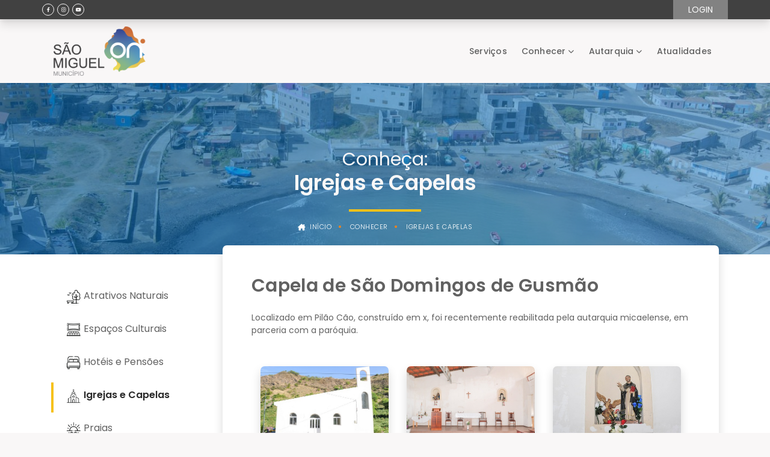

--- FILE ---
content_type: text/html;charset=UTF-8
request_url: https://cmsm.cv/web/guest/w/capela-de-s%C3%A3o-domingos-de-gusm%C3%A3o?redirect=%2Fweb%2Fguest%2Fconhecer%2F%3Fgroup%3DRestaurantes&group=Igrejas%20e%20Capelas
body_size: 102278
content:


































	
		
		
			<!DOCTYPE html>




























































<html class="ltr" dir="ltr" lang="pt-PT">

<head>
	<title>Capela de São Domingos de Gusmão - São Miguel ON</title>
	<meta content="initial-scale=1.0, width=device-width" name="viewport" />
	<script type="module" src="https://unpkg.com/ionicons@5.5.2/dist/ionicons/ionicons.esm.js"></script>
	<script nomodule src="https://unpkg.com/ionicons@5.5.2/dist/ionicons/ionicons.js"></script>

		<link rel="preconnect" href="https://fonts.googleapis.com">
		<link rel="preconnect" href="https://fonts.gstatic.com" crossorigin>
		<link href="https://fonts.googleapis.com/css2?family=Poppins:ital,wght@0,200;0,300;0,400;0,500;0,600;0,700;1,400;1,500;1,600;1,700&display=swap" rel="stylesheet">
		<style>
			.app-theme,
			[font="Poppins"]{
				font-family : 'Poppins', sans-serif;
			}
		</style>

	<link rel="stylesheet" href="https://cdnjs.cloudflare.com/ajax/libs/font-awesome/5.15.4/css/all.min.css">

	<script type="text/javascript" src="https://cmsm.cv/o/clean-theme/js/nosi-lfr-react.js" charset="utf-8"></script>


































<meta content="text/html; charset=UTF-8" http-equiv="content-type" />









<meta content="igrejas e capelas" lang="pt-PT" name="keywords" />


<script type="importmap">
{"imports":{"react-dom":"/o/frontend-js-react-web/__liferay__/exports/react-dom.js","prop-types":"/o/frontend-js-react-web/__liferay__/exports/prop-types.js","react-dnd":"/o/frontend-js-react-web/__liferay__/exports/react-dnd.js","formik":"/o/frontend-js-react-web/__liferay__/exports/formik.js","react":"/o/frontend-js-react-web/__liferay__/exports/react.js","react-dnd-html5-backend":"/o/frontend-js-react-web/__liferay__/exports/react-dnd-html5-backend.js","classnames":"/o/frontend-js-react-web/__liferay__/exports/classnames.js"},"scopes":{}}
</script>
<script src="/o/frontend-js-importmaps-extender/es-module-shims/es-module-shims.js?&mac=6uyLHaJO5LK0NDM2qhgG8hj0g9s=&browserId=chrome&languageId=pt_PT&minifierType=js"></script>

<script data-senna-track="temporary">var Liferay = window.Liferay || {};Liferay.Icons = Liferay.Icons || {};Liferay.Icons.basePath = '/o/icons';Liferay.Icons.spritemap = 'https://cmsm.cv/o/clean-theme/images/clay/icons.svg';Liferay.Icons.systemSpritemap = 'https://cmsm.cv/o/clean-theme/images/clay/icons.svg';</script>
<script data-senna-track="permanent" src="/combo?browserId=chrome&minifierType=js&languageId=pt_PT&t=1767984294134&/o/frontend-js-jquery-web/jquery/jquery.min.js&/o/frontend-js-jquery-web/jquery/init.js&/o/frontend-js-jquery-web/jquery/ajax.js&/o/frontend-js-jquery-web/jquery/bootstrap.bundle.min.js&/o/frontend-js-jquery-web/jquery/collapsible_search.js&/o/frontend-js-jquery-web/jquery/fm.js&/o/frontend-js-jquery-web/jquery/form.js&/o/frontend-js-jquery-web/jquery/popper.min.js&/o/frontend-js-jquery-web/jquery/side_navigation.js" type="text/javascript"></script>
<link data-senna-track="temporary" href="https://cmsm.cv/web/guest/w/capela-de-s%C3%A3o-domingos-de-gusm%C3%A3o" rel="canonical" />
<link data-senna-track="temporary" href="https://cmsm.cv/web/guest/w/capela-de-s%C3%A3o-domingos-de-gusm%C3%A3o" hreflang="pt-PT" rel="alternate" />
<link data-senna-track="temporary" href="https://cmsm.cv/en/web/guest/w/capela-de-s%C3%A3o-domingos-de-gusm%C3%A3o" hreflang="en-US" rel="alternate" />
<link data-senna-track="temporary" href="https://cmsm.cv/web/guest/w/capela-de-s%C3%A3o-domingos-de-gusm%C3%A3o" hreflang="x-default" rel="alternate" />

<meta property="og:locale" content="pt_PT">
<meta property="og:locale:alternate" content="pt_PT">
<meta property="og:locale:alternate" content="en_US">
<meta property="og:site_name" content="São Miguel ON">
<meta property="og:title" content="Capela de São Domingos de Gusmão">
<meta property="og:type" content="website">
<meta property="og:url" content="https://cmsm.cv/web/guest/w/capela-de-s%C3%A3o-domingos-de-gusm%C3%A3o">


<link href="/documents/20121/0/logo.png/3d080c18-1564-daea-e716-fda82127dfdb" rel="icon" />



<link class="lfr-css-file" data-senna-track="temporary" href="https://cmsm.cv/o/clean-theme/css/clay.css?browserId=chrome&amp;themeId=cleantheme_WAR_cleantheme&amp;languageId=pt_PT&amp;t=1767984914000" id="liferayAUICSS" rel="stylesheet" type="text/css" />









	<link href="https://cmsm.cv/o/asset-publisher-web/css/main.css?browserId=chrome&amp;themeId=cleantheme_WAR_cleantheme&amp;languageId=pt_PT&amp;t=1665094228000" rel="stylesheet" type="text/css"
 data-senna-track="temporary" id="238de5" />
<link href="https://cmsm.cv/o/product-navigation-product-menu-web/css/main.css?browserId=chrome&amp;themeId=cleantheme_WAR_cleantheme&amp;languageId=pt_PT&amp;t=1665096506000" rel="stylesheet" type="text/css"
 data-senna-track="temporary" id="a67cc3cb" />
<link href="https://cmsm.cv/o/site-navigation-language-web/css/main.css?browserId=chrome&amp;themeId=cleantheme_WAR_cleantheme&amp;languageId=pt_PT&amp;t=1662650012000" rel="stylesheet" type="text/css"
 data-senna-track="temporary" id="d7928967" />
<link href="https://cmsm.cv/o/site-navigation-menu-web/css/main.css?browserId=chrome&amp;themeId=cleantheme_WAR_cleantheme&amp;languageId=pt_PT&amp;t=1663820328000" rel="stylesheet" type="text/css"
 data-senna-track="temporary" id="ca54b1dc" />








<script data-senna-track="temporary" type="text/javascript">
	// <![CDATA[
		var Liferay = Liferay || {};

		Liferay.Browser = {
			acceptsGzip: function() {
				return true;
			},

			

			getMajorVersion: function() {
				return 131.0;
			},

			getRevision: function() {
				return '537.36';
			},
			getVersion: function() {
				return '131.0';
			},

			

			isAir: function() {
				return false;
			},
			isChrome: function() {
				return true;
			},
			isEdge: function() {
				return false;
			},
			isFirefox: function() {
				return false;
			},
			isGecko: function() {
				return true;
			},
			isIe: function() {
				return false;
			},
			isIphone: function() {
				return false;
			},
			isLinux: function() {
				return false;
			},
			isMac: function() {
				return true;
			},
			isMobile: function() {
				return false;
			},
			isMozilla: function() {
				return false;
			},
			isOpera: function() {
				return false;
			},
			isRtf: function() {
				return true;
			},
			isSafari: function() {
				return true;
			},
			isSun: function() {
				return false;
			},
			isWebKit: function() {
				return true;
			},
			isWindows: function() {
				return false;
			}
		};

		Liferay.Data = Liferay.Data || {};

		Liferay.Data.ICONS_INLINE_SVG = true;

		Liferay.Data.NAV_SELECTOR = '#navigation';

		Liferay.Data.NAV_SELECTOR_MOBILE = '#navigationCollapse';

		Liferay.Data.isCustomizationView = function() {
			return false;
		};

		Liferay.Data.notices = [
			
		];

		(function () {
			var available = {};

			var direction = {};

			

				available['pt_PT'] = 'português\x20\x28Portugal\x29';
				direction['pt_PT'] = 'ltr';

			

				available['en_US'] = 'inglês\x20\x28Estados\x20Unidos\x29';
				direction['en_US'] = 'ltr';

			

			Liferay.Language = {
				available,
				direction,
				get: function(key) {
					return key;
				}
			};
		})();

		var featureFlags = {"LPS-159928":"false","COMMERCE-9410":"false","LPS-152650":"false","LRAC-10632":"false","LPS-114786":"false","COMMERCE-8087":"false","LPS-153324":"false","LRAC-10757":"false","LPS-158962":"false","LPS-158482":"false","LPS-157670":"false","COMMERCE-5898":"false","LPS-155692":"false","LPS-162133":"false","LPS-144527":"false","COMMERCE-8949":"false","LPS-145112":"false","LPS-135404":"false","LPS-87806":"false","LPS-155284":"false","LPS-163118":"false","LPS-162964":"false","LPS-135430":"false","LPS-158473":"false","LPS-142518":"false","LPS-158672":"false","LPS-149625":"false","LPS-162765":"false","LPS-125653":"false"};

		Liferay.FeatureFlags = Object.keys(featureFlags).reduce(
			(acc, key) => ({
				...acc, [key]: featureFlags[key] === 'true'
			}), {}
		);

		Liferay.PortletKeys = {
			DOCUMENT_LIBRARY: 'com_liferay_document_library_web_portlet_DLPortlet',
			DYNAMIC_DATA_MAPPING: 'com_liferay_dynamic_data_mapping_web_portlet_DDMPortlet',
			ITEM_SELECTOR: 'com_liferay_item_selector_web_portlet_ItemSelectorPortlet'
		};

		Liferay.PropsValues = {
			JAVASCRIPT_SINGLE_PAGE_APPLICATION_TIMEOUT: 0,
			UPLOAD_SERVLET_REQUEST_IMPL_MAX_SIZE: 10485760000000
		};

		Liferay.ThemeDisplay = {

			

			
				getLayoutId: function() {
					return '34';
				},

				

				getLayoutRelativeControlPanelURL: function() {
					return '/group/guest/~/control_panel/manage';
				},

				getLayoutRelativeURL: function() {
					return '/web/guest/w/capela-de-s%C3%A3o-domingos-de-gusm%C3%A3o';
				},
				getLayoutURL: function() {
					return 'https://cmsm.cv/web/guest/w/capela-de-s%C3%A3o-domingos-de-gusm%C3%A3o';
				},
				getParentLayoutId: function() {
					return '0';
				},
				isControlPanel: function() {
					return false;
				},
				isPrivateLayout: function() {
					return 'false';
				},
				isVirtualLayout: function() {
					return false;
				},
			

			getBCP47LanguageId: function() {
				return 'pt-PT';
			},
			getCanonicalURL: function() {

				

				return 'https\x3a\x2f\x2fcmsm\x2ecv\x2fweb\x2fguest\x2fw\x2fcapela-de-s\x25C3\x25A3o-domingos-de-gusm\x25C3\x25A3o';
			},
			getCDNBaseURL: function() {
				return 'https://cmsm.cv';
			},
			getCDNDynamicResourcesHost: function() {
				return '';
			},
			getCDNHost: function() {
				return '';
			},
			getCompanyGroupId: function() {
				return '20123';
			},
			getCompanyId: function() {
				return '20097';
			},
			getDefaultLanguageId: function() {
				return 'pt_PT';
			},
			getDoAsUserIdEncoded: function() {
				return '';
			},
			getLanguageId: function() {
				return 'pt_PT';
			},
			getParentGroupId: function() {
				return '20121';
			},
			getPathContext: function() {
				return '';
			},
			getPathImage: function() {
				return '/image';
			},
			getPathJavaScript: function() {
				return '/o/frontend-js-web';
			},
			getPathMain: function() {
				return '/c';
			},
			getPathThemeImages: function() {
				return 'https://cmsm.cv/o/clean-theme/images';
			},
			getPathThemeRoot: function() {
				return '/o/clean-theme';
			},
			getPlid: function() {
				return '62';
			},
			getPortalURL: function() {
				return 'https://cmsm.cv';
			},
			getRealUserId: function() {
				return '20101';
			},
			getRemoteAddr: function() {
				return '10.37.192.35';
			},
			getRemoteHost: function() {
				return '10.37.192.35';
			},
			getScopeGroupId: function() {
				return '20121';
			},
			getScopeGroupIdOrLiveGroupId: function() {
				return '20121';
			},
			getSessionId: function() {
				return '';
			},
			getSiteAdminURL: function() {
				return 'https://cmsm.cv/group/guest/~/control_panel/manage?p_p_lifecycle=0&p_p_state=maximized&p_p_mode=view';
			},
			getSiteGroupId: function() {
				return '20121';
			},
			getURLControlPanel: function() {
				return '/group/control_panel?refererPlid=62';
			},
			getURLHome: function() {
				return 'https\x3a\x2f\x2fcmsm\x2ecv\x2fweb\x2fguest';
			},
			getUserEmailAddress: function() {
				return '';
			},
			getUserId: function() {
				return '20101';
			},
			getUserName: function() {
				return '';
			},
			isAddSessionIdToURL: function() {
				return false;
			},
			isImpersonated: function() {
				return false;
			},
			isSignedIn: function() {
				return false;
			},

			isStagedPortlet: function() {
				
					
					
						return false;
					
				
			},

			isStateExclusive: function() {
				return false;
			},
			isStateMaximized: function() {
				return false;
			},
			isStatePopUp: function() {
				return false;
			}
		};

		var themeDisplay = Liferay.ThemeDisplay;

		Liferay.AUI = {

			

			getCombine: function() {
				return true;
			},
			getComboPath: function() {
				return '/combo/?browserId=chrome&minifierType=&languageId=pt_PT&t=1665586164014&';
			},
			getDateFormat: function() {
				return '%d-%m-%Y';
			},
			getEditorCKEditorPath: function() {
				return '/o/frontend-editor-ckeditor-web';
			},
			getFilter: function() {
				var filter = 'raw';

				
					
						filter = 'min';
					
					
				

				return filter;
			},
			getFilterConfig: function() {
				var instance = this;

				var filterConfig = null;

				if (!instance.getCombine()) {
					filterConfig = {
						replaceStr: '.js' + instance.getStaticResourceURLParams(),
						searchExp: '\\.js$'
					};
				}

				return filterConfig;
			},
			getJavaScriptRootPath: function() {
				return '/o/frontend-js-web';
			},
			getPortletRootPath: function() {
				return '/html/portlet';
			},
			getStaticResourceURLParams: function() {
				return '?browserId=chrome&minifierType=&languageId=pt_PT&t=1665586164014';
			}
		};

		Liferay.authToken = 'RTFnvlK3';

		

		Liferay.currentURL = '\x2fweb\x2fguest\x2fw\x2fcapela-de-s\x25C3\x25A3o-domingos-de-gusm\x25C3\x25A3o\x3fredirect\x3d\x252Fweb\x252Fguest\x252Fconhecer\x252F\x253Fgroup\x253DRestaurantes\x26group\x3dIgrejas\x2520e\x2520Capelas';
		Liferay.currentURLEncoded = '\x252Fweb\x252Fguest\x252Fw\x252Fcapela-de-s\x2525C3\x2525A3o-domingos-de-gusm\x2525C3\x2525A3o\x253Fredirect\x253D\x25252Fweb\x25252Fguest\x25252Fconhecer\x25252F\x25253Fgroup\x25253DRestaurantes\x2526group\x253DIgrejas\x252520e\x252520Capelas';
	// ]]>
</script>

<script data-senna-track="temporary" type="text/javascript">window.__CONFIG__= {basePath: '',combine: true, defaultURLParams: null, explainResolutions: false, exposeGlobal: false, logLevel: 'warn', namespace:'Liferay', reportMismatchedAnonymousModules: 'warn', resolvePath: '/o/js_resolve_modules', url: '/combo/?browserId=chrome&minifierType=js&languageId=pt_PT&t=1665586164014&', waitTimeout: 7000};</script><script data-senna-track="permanent" src="/o/frontend-js-loader-modules-extender/loader.js?&mac=8TOodH/f/0adFbM2161Kv7ZtPbo=&browserId=chrome&languageId=pt_PT&minifierType=js" type="text/javascript"></script><script data-senna-track="permanent" src="/combo?browserId=chrome&minifierType=js&languageId=pt_PT&t=1665586164014&/o/frontend-js-aui-web/aui/aui/aui-min.js&/o/frontend-js-aui-web/liferay/modules.js&/o/frontend-js-aui-web/liferay/aui_sandbox.js&/o/frontend-js-aui-web/aui/attribute-base/attribute-base-min.js&/o/frontend-js-aui-web/aui/attribute-complex/attribute-complex-min.js&/o/frontend-js-aui-web/aui/attribute-core/attribute-core-min.js&/o/frontend-js-aui-web/aui/attribute-observable/attribute-observable-min.js&/o/frontend-js-aui-web/aui/attribute-extras/attribute-extras-min.js&/o/frontend-js-aui-web/aui/event-custom-base/event-custom-base-min.js&/o/frontend-js-aui-web/aui/event-custom-complex/event-custom-complex-min.js&/o/frontend-js-aui-web/aui/oop/oop-min.js&/o/frontend-js-aui-web/aui/aui-base-lang/aui-base-lang-min.js&/o/frontend-js-aui-web/liferay/dependency.js&/o/frontend-js-aui-web/liferay/util.js&/o/oauth2-provider-web/js/liferay.js&/o/frontend-js-web/liferay/dom_task_runner.js&/o/frontend-js-web/liferay/events.js&/o/frontend-js-web/liferay/lazy_load.js&/o/frontend-js-web/liferay/liferay.js&/o/frontend-js-web/liferay/global.bundle.js&/o/frontend-js-web/liferay/portlet.js&/o/frontend-js-web/liferay/workflow.js&/o/frontend-js-module-launcher/webpack_federation.js" type="text/javascript"></script>
<script data-senna-track="temporary" type="text/javascript">window.Liferay = Liferay || {}; window.Liferay.OAuth2 = {getAuthorizeURL: function() {return 'https://cmsm.cv/o/oauth2/authorize';}, getBuiltInRedirectURL: function() {return 'https://cmsm.cv/o/oauth2/redirect';}, getIntrospectURL: function() { return 'https://cmsm.cv/o/oauth2/introspect';}, getTokenURL: function() {return 'https://cmsm.cv/o/oauth2/token';}, getUserAgentApplication: function(externalReferenceCode) {return Liferay.OAuth2._userAgentApplications[externalReferenceCode];}, _userAgentApplications: {}}</script><script data-senna-track="temporary" type="text/javascript">try {var MODULE_MAIN='@liferay/document-library-web@6.0.109/document_library/js/index';var MODULE_PATH='/o/document-library-web';AUI().applyConfig({groups:{dl:{base:MODULE_PATH+"/document_library/js/legacy/",combine:Liferay.AUI.getCombine(),filter:Liferay.AUI.getFilterConfig(),modules:{"document-library-upload":{path:"upload.js",requires:["aui-component","aui-data-set-deprecated","aui-overlay-manager-deprecated","aui-overlay-mask-deprecated","aui-parse-content","aui-progressbar","aui-template-deprecated","aui-tooltip","liferay-history-manager","liferay-search-container","querystring-parse-simple","uploader"]},"liferay-document-library":{path:"main.js",requires:["document-library-upload","liferay-portlet-base"]}},root:MODULE_PATH+"/document_library/js/legacy/"}}});
} catch(error) {console.error(error);}try {var MODULE_MAIN='@liferay/frontend-taglib@8.0.2/index';var MODULE_PATH='/o/frontend-taglib';AUI().applyConfig({groups:{"frontend-taglib":{base:MODULE_PATH+"/",combine:Liferay.AUI.getCombine(),filter:Liferay.AUI.getFilterConfig(),modules:{"liferay-management-bar":{path:"management_bar/js/management_bar.js",requires:["aui-component","liferay-portlet-base"]},"liferay-sidebar-panel":{path:"sidebar_panel/js/sidebar_panel.js",requires:["aui-base","aui-debounce","aui-parse-content","liferay-portlet-base"]}},root:MODULE_PATH+"/"}}});
} catch(error) {console.error(error);}try {var MODULE_MAIN='calendar-web@5.0.53/index';var MODULE_PATH='/o/calendar-web';AUI().applyConfig({groups:{calendar:{base:MODULE_PATH+"/js/",combine:Liferay.AUI.getCombine(),filter:Liferay.AUI.getFilterConfig(),modules:{"liferay-calendar-a11y":{path:"calendar_a11y.js",requires:["calendar"]},"liferay-calendar-container":{path:"calendar_container.js",requires:["aui-alert","aui-base","aui-component","liferay-portlet-base"]},"liferay-calendar-date-picker-sanitizer":{path:"date_picker_sanitizer.js",requires:["aui-base"]},"liferay-calendar-interval-selector":{path:"interval_selector.js",requires:["aui-base","liferay-portlet-base"]},"liferay-calendar-interval-selector-scheduler-event-link":{path:"interval_selector_scheduler_event_link.js",requires:["aui-base","liferay-portlet-base"]},"liferay-calendar-list":{path:"calendar_list.js",requires:["aui-template-deprecated","liferay-scheduler"]},"liferay-calendar-message-util":{path:"message_util.js",requires:["liferay-util-window"]},"liferay-calendar-recurrence-converter":{path:"recurrence_converter.js",requires:[]},"liferay-calendar-recurrence-dialog":{path:"recurrence.js",requires:["aui-base","liferay-calendar-recurrence-util"]},"liferay-calendar-recurrence-util":{path:"recurrence_util.js",requires:["aui-base","liferay-util-window"]},"liferay-calendar-reminders":{path:"calendar_reminders.js",requires:["aui-base"]},"liferay-calendar-remote-services":{path:"remote_services.js",requires:["aui-base","aui-component","liferay-calendar-util","liferay-portlet-base"]},"liferay-calendar-session-listener":{path:"session_listener.js",requires:["aui-base","liferay-scheduler"]},"liferay-calendar-simple-color-picker":{path:"simple_color_picker.js",requires:["aui-base","aui-template-deprecated"]},"liferay-calendar-simple-menu":{path:"simple_menu.js",requires:["aui-base","aui-template-deprecated","event-outside","event-touch","widget-modality","widget-position","widget-position-align","widget-position-constrain","widget-stack","widget-stdmod"]},"liferay-calendar-util":{path:"calendar_util.js",requires:["aui-datatype","aui-io","aui-scheduler","aui-toolbar","autocomplete","autocomplete-highlighters"]},"liferay-scheduler":{path:"scheduler.js",requires:["async-queue","aui-datatype","aui-scheduler","dd-plugin","liferay-calendar-a11y","liferay-calendar-message-util","liferay-calendar-recurrence-converter","liferay-calendar-recurrence-util","liferay-calendar-util","liferay-scheduler-event-recorder","liferay-scheduler-models","promise","resize-plugin"]},"liferay-scheduler-event-recorder":{path:"scheduler_event_recorder.js",requires:["dd-plugin","liferay-calendar-util","resize-plugin"]},"liferay-scheduler-models":{path:"scheduler_models.js",requires:["aui-datatype","dd-plugin","liferay-calendar-util"]}},root:MODULE_PATH+"/js/"}}});
} catch(error) {console.error(error);}try {var MODULE_MAIN='product-navigation-simulation-device@6.0.23/index';var MODULE_PATH='/o/product-navigation-simulation-device';AUI().applyConfig({groups:{"navigation-simulation-device":{base:MODULE_PATH+"/js/",combine:Liferay.AUI.getCombine(),filter:Liferay.AUI.getFilterConfig(),modules:{"liferay-product-navigation-simulation-device":{path:"product_navigation_simulation_device.js",requires:["aui-dialog-iframe-deprecated","aui-event-input","aui-modal","liferay-portlet-base","liferay-product-navigation-control-menu","liferay-util-window","liferay-widget-size-animation-plugin"]}},root:MODULE_PATH+"/js/"}}});
} catch(error) {console.error(error);}try {var MODULE_MAIN='portal-workflow-task-web@5.0.42/index';var MODULE_PATH='/o/portal-workflow-task-web';AUI().applyConfig({groups:{workflowtasks:{base:MODULE_PATH+"/js/",combine:Liferay.AUI.getCombine(),filter:Liferay.AUI.getFilterConfig(),modules:{"liferay-workflow-tasks":{path:"main.js",requires:["liferay-util-window"]}},root:MODULE_PATH+"/js/"}}});
} catch(error) {console.error(error);}try {var MODULE_MAIN='contacts-web@5.0.40/index';var MODULE_PATH='/o/contacts-web';AUI().applyConfig({groups:{contactscenter:{base:MODULE_PATH+"/js/",combine:Liferay.AUI.getCombine(),filter:Liferay.AUI.getFilterConfig(),modules:{"liferay-contacts-center":{path:"main.js",requires:["aui-io-plugin-deprecated","aui-toolbar","autocomplete-base","datasource-io","json-parse","liferay-portlet-base","liferay-util-window"]}},root:MODULE_PATH+"/js/"}}});
} catch(error) {console.error(error);}try {var MODULE_MAIN='segments-simulation-web@3.0.19/index';var MODULE_PATH='/o/segments-simulation-web';AUI().applyConfig({groups:{segmentssimulation:{base:MODULE_PATH+"/js/",combine:Liferay.AUI.getCombine(),filter:Liferay.AUI.getFilterConfig(),modules:{"liferay-portlet-segments-simulation":{path:"main.js",requires:["aui-base","liferay-portlet-base"]}},root:MODULE_PATH+"/js/"}}});
} catch(error) {console.error(error);}try {var MODULE_MAIN='@liferay/frontend-js-state-web@1.0.13/index';var MODULE_PATH='/o/frontend-js-state-web';AUI().applyConfig({groups:{state:{mainModule:MODULE_MAIN}}});
} catch(error) {console.error(error);}try {var MODULE_MAIN='@liferay/frontend-js-react-web@5.0.21/index';var MODULE_PATH='/o/frontend-js-react-web';AUI().applyConfig({groups:{react:{mainModule:MODULE_MAIN}}});
} catch(error) {console.error(error);}try {var MODULE_MAIN='frontend-js-components-web@2.0.37/index';var MODULE_PATH='/o/frontend-js-components-web';AUI().applyConfig({groups:{components:{mainModule:MODULE_MAIN}}});
} catch(error) {console.error(error);}try {var MODULE_MAIN='item-selector-taglib@5.2.19/index.es';var MODULE_PATH='/o/item-selector-taglib';AUI().applyConfig({groups:{"item-selector-taglib":{base:MODULE_PATH+"/",combine:Liferay.AUI.getCombine(),filter:Liferay.AUI.getFilterConfig(),modules:{"liferay-image-selector":{path:"image_selector/js/image_selector.js",requires:["aui-base","liferay-item-selector-dialog","liferay-portlet-base","uploader"]}},root:MODULE_PATH+"/"}}});
} catch(error) {console.error(error);}try {var MODULE_MAIN='invitation-invite-members-web@5.0.20/index';var MODULE_PATH='/o/invitation-invite-members-web';AUI().applyConfig({groups:{"invite-members":{base:MODULE_PATH+"/invite_members/js/",combine:Liferay.AUI.getCombine(),filter:Liferay.AUI.getFilterConfig(),modules:{"liferay-portlet-invite-members":{path:"main.js",requires:["aui-base","autocomplete-base","datasource-io","datatype-number","liferay-portlet-base","liferay-util-window","node-core"]}},root:MODULE_PATH+"/invite_members/js/"}}});
} catch(error) {console.error(error);}try {var MODULE_MAIN='journal-web@5.0.97/index';var MODULE_PATH='/o/journal-web';AUI().applyConfig({groups:{journal:{base:MODULE_PATH+"/js/",combine:Liferay.AUI.getCombine(),filter:Liferay.AUI.getFilterConfig(),modules:{"liferay-journal-navigation":{path:"navigation.js",requires:["aui-component","liferay-portlet-base","liferay-search-container"]},"liferay-portlet-journal":{path:"main.js",requires:["aui-base","aui-dialog-iframe-deprecated","liferay-portlet-base","liferay-util-window"]}},root:MODULE_PATH+"/js/"}}});
} catch(error) {console.error(error);}try {var MODULE_MAIN='staging-taglib@7.0.24/index';var MODULE_PATH='/o/staging-taglib';AUI().applyConfig({groups:{stagingTaglib:{base:MODULE_PATH+"/",combine:Liferay.AUI.getCombine(),filter:Liferay.AUI.getFilterConfig(),modules:{"liferay-export-import-management-bar-button":{path:"export_import_entity_management_bar_button/js/main.js",requires:["aui-component","liferay-search-container","liferay-search-container-select"]}},root:MODULE_PATH+"/"}}});
} catch(error) {console.error(error);}try {var MODULE_MAIN='staging-processes-web@5.0.32/index';var MODULE_PATH='/o/staging-processes-web';AUI().applyConfig({groups:{stagingprocessesweb:{base:MODULE_PATH+"/",combine:Liferay.AUI.getCombine(),filter:Liferay.AUI.getFilterConfig(),modules:{"liferay-staging-processes-export-import":{path:"js/main.js",requires:["aui-datatype","aui-dialog-iframe-deprecated","aui-modal","aui-parse-content","aui-toggler","aui-tree-view","liferay-portlet-base","liferay-util-window"]}},root:MODULE_PATH+"/"}}});
} catch(error) {console.error(error);}try {var MODULE_MAIN='exportimport-web@5.0.47/index';var MODULE_PATH='/o/exportimport-web';AUI().applyConfig({groups:{exportimportweb:{base:MODULE_PATH+"/",combine:Liferay.AUI.getCombine(),filter:Liferay.AUI.getFilterConfig(),modules:{"liferay-export-import-export-import":{path:"js/main.js",requires:["aui-datatype","aui-dialog-iframe-deprecated","aui-modal","aui-parse-content","aui-toggler","aui-tree-view","liferay-portlet-base","liferay-util-window"]}},root:MODULE_PATH+"/"}}});
} catch(error) {console.error(error);}try {var MODULE_MAIN='bookmarks-web@5.0.36/index';var MODULE_PATH='/o/bookmarks-web';AUI().applyConfig({groups:{bookmarks:{base:MODULE_PATH+"/bookmarks/js/",combine:Liferay.AUI.getCombine(),filter:Liferay.AUI.getFilterConfig(),modules:{"liferay-bookmarks":{path:"main.js",requires:["liferay-portlet-base"]}},root:MODULE_PATH+"/bookmarks/js/"}}});
} catch(error) {console.error(error);}try {var MODULE_MAIN='product-navigation-taglib@6.0.32/index';var MODULE_PATH='/o/product-navigation-taglib';AUI().applyConfig({groups:{controlmenu:{base:MODULE_PATH+"/",combine:Liferay.AUI.getCombine(),filter:Liferay.AUI.getFilterConfig(),modules:{"liferay-product-navigation-control-menu":{path:"control_menu/js/product_navigation_control_menu.js",requires:["aui-node","event-touch"]}},root:MODULE_PATH+"/"}}});
} catch(error) {console.error(error);}try {var MODULE_MAIN='portal-search-web@6.0.70/index';var MODULE_PATH='/o/portal-search-web';AUI().applyConfig({groups:{search:{base:MODULE_PATH+"/js/",combine:Liferay.AUI.getCombine(),filter:Liferay.AUI.getFilterConfig(),modules:{"liferay-search-bar":{path:"search_bar.js",requires:[]},"liferay-search-custom-filter":{path:"custom_filter.js",requires:[]},"liferay-search-facet-util":{path:"facet_util.js",requires:[]},"liferay-search-modified-facet":{path:"modified_facet.js",requires:["aui-form-validator","liferay-search-facet-util"]},"liferay-search-modified-facet-configuration":{path:"modified_facet_configuration.js",requires:["aui-node"]},"liferay-search-sort-configuration":{path:"sort_configuration.js",requires:["aui-node"]},"liferay-search-sort-util":{path:"sort_util.js",requires:[]}},root:MODULE_PATH+"/js/"}}});
} catch(error) {console.error(error);}try {var MODULE_MAIN='layout-taglib@11.0.5/index';var MODULE_PATH='/o/layout-taglib';AUI().applyConfig({groups:{"layout-taglib":{base:MODULE_PATH+"/",combine:Liferay.AUI.getCombine(),filter:Liferay.AUI.getFilterConfig(),modules:{"liferay-layouts-tree":{path:"layouts_tree/js/layouts_tree.js",requires:["aui-tree-view"]},"liferay-layouts-tree-check-content-display-page":{path:"layouts_tree/js/layouts_tree_check_content_display_page.js",requires:["aui-component","plugin"]},"liferay-layouts-tree-node-radio":{path:"layouts_tree/js/layouts_tree_node_radio.js",requires:["aui-tree-node"]},"liferay-layouts-tree-node-task":{path:"layouts_tree/js/layouts_tree_node_task.js",requires:["aui-tree-node"]},"liferay-layouts-tree-radio":{path:"layouts_tree/js/layouts_tree_radio.js",requires:["aui-tree-node","liferay-layouts-tree-node-radio"]},"liferay-layouts-tree-selectable":{path:"layouts_tree/js/layouts_tree_selectable.js",requires:["liferay-layouts-tree-node-task"]},"liferay-layouts-tree-state":{path:"layouts_tree/js/layouts_tree_state.js",requires:["aui-base"]}},root:MODULE_PATH+"/"}}});
} catch(error) {console.error(error);}try {var MODULE_MAIN='dynamic-data-mapping-web@5.0.62/index';var MODULE_PATH='/o/dynamic-data-mapping-web';!function(){const a=Liferay.AUI;AUI().applyConfig({groups:{ddm:{base:MODULE_PATH+"/js/",combine:Liferay.AUI.getCombine(),filter:a.getFilterConfig(),modules:{"liferay-ddm-form":{path:"ddm_form.js",requires:["aui-base","aui-datatable","aui-datatype","aui-image-viewer","aui-parse-content","aui-set","aui-sortable-list","json","liferay-form","liferay-layouts-tree","liferay-layouts-tree-radio","liferay-layouts-tree-selectable","liferay-map-base","liferay-translation-manager","liferay-util-window"]},"liferay-portlet-dynamic-data-mapping":{condition:{trigger:"liferay-document-library"},path:"main.js",requires:["arraysort","aui-form-builder-deprecated","aui-form-validator","aui-map","aui-text-unicode","json","liferay-menu","liferay-translation-manager","liferay-util-window","text"]},"liferay-portlet-dynamic-data-mapping-custom-fields":{condition:{trigger:"liferay-document-library"},path:"custom_fields.js",requires:["liferay-portlet-dynamic-data-mapping"]}},root:MODULE_PATH+"/js/"}}})}();
} catch(error) {console.error(error);}try {var MODULE_MAIN='frontend-editor-alloyeditor-web@5.0.31/index';var MODULE_PATH='/o/frontend-editor-alloyeditor-web';AUI().applyConfig({groups:{alloyeditor:{base:MODULE_PATH+"/js/",combine:Liferay.AUI.getCombine(),filter:Liferay.AUI.getFilterConfig(),modules:{"liferay-alloy-editor":{path:"alloyeditor.js",requires:["aui-component","liferay-portlet-base","timers"]},"liferay-alloy-editor-source":{path:"alloyeditor_source.js",requires:["aui-debounce","liferay-fullscreen-source-editor","liferay-source-editor","plugin"]}},root:MODULE_PATH+"/js/"}}});
} catch(error) {console.error(error);}try {var MODULE_MAIN='commerce-product-content-web@4.0.64/index';var MODULE_PATH='/o/commerce-product-content-web';AUI().applyConfig({groups:{productcontent:{base:MODULE_PATH+"/js/",combine:Liferay.AUI.getCombine(),modules:{"liferay-commerce-product-content":{path:"product_content.js",requires:["aui-base","aui-io-request","aui-parse-content","liferay-portlet-base","liferay-portlet-url"]}},root:MODULE_PATH+"/js/"}}});
} catch(error) {console.error(error);}try {var MODULE_MAIN='commerce-frontend-impl@4.0.27/index';var MODULE_PATH='/o/commerce-frontend-impl';AUI().applyConfig({groups:{commercefrontend:{base:MODULE_PATH+"/js/",combine:Liferay.AUI.getCombine(),modules:{"liferay-commerce-frontend-asset-categories-selector":{path:"liferay_commerce_frontend_asset_categories_selector.js",requires:["aui-tree","liferay-commerce-frontend-asset-tag-selector"]},"liferay-commerce-frontend-asset-tag-selector":{path:"liferay_commerce_frontend_asset_tag_selector.js",requires:["aui-io-plugin-deprecated","aui-live-search-deprecated","aui-template-deprecated","aui-textboxlist-deprecated","datasource-cache","liferay-service-datasource"]},"liferay-commerce-frontend-management-bar-state":{condition:{trigger:"liferay-management-bar"},path:"management_bar_state.js",requires:["liferay-management-bar"]}},root:MODULE_PATH+"/js/"}}});
} catch(error) {console.error(error);}</script>


<script data-senna-track="temporary" type="text/javascript">
	// <![CDATA[
		
			
				
				
			
		

		

		
	// ]]>
</script>





	
		

			

			
				<script data-senna-track="permanent" id="googleAnalyticsScript" type="text/javascript">
					(function(i, s, o, g, r, a, m) {
						i['GoogleAnalyticsObject'] = r;

						i[r] = i[r] || function() {
							var arrayValue = i[r].q || [];

							i[r].q = arrayValue;

							(i[r].q).push(arguments);
						};

						i[r].l = 1 * new Date();

						a = s.createElement(o);
						m = s.getElementsByTagName(o)[0];
						a.async = 1;
						a.src = g;
						m.parentNode.insertBefore(a, m);
					})(window, document, 'script', '//www.google-analytics.com/analytics.js', 'ga');

					

					
						
						
							ga('create', 'UA-252778559-1', 'auto');
						
					

					

					

					ga('send', 'pageview');

					
						Liferay.on(
							'endNavigate',
							function(event) {
								ga('set', 'page', event.path);
								ga('send', 'pageview');
							}
						);
					
				</script>
			
		
		
	



	
		
		

			

			
		
	












	



















<link class="lfr-css-file" data-senna-track="temporary" href="https://cmsm.cv/o/clean-theme/css/main.css?browserId=chrome&amp;themeId=cleantheme_WAR_cleantheme&amp;languageId=pt_PT&amp;t=1767984914000" id="liferayThemeCSS" rel="stylesheet" type="text/css" />








	<style data-senna-track="temporary" type="text/css">

		

			

		

			

		

			

		

			

		

			

		

			

		

			

		

			

		

			

		

			

		

			

		

			

		

			

		

			

		

			

		

			

		

			

		

			

		

			

		

			

		

			

		

			

		

			

		

			

		

			

		

			

		

			

		

			

		

			

		

			

		

			

		

			

		

			

		

			

		

			

		

			

		

			

		

			

		

			

		

			

		

			

		

			

		

			

		

			

		

			

		

			

		

			

		

			

		

			

		

			

		

			

		

			

		

			

		

			

		

			

		

			

		

			

		

			

		

			

		

			

		

			

		

			

		

			

		

			

		

			

		

			

		

			

		

			

		

			

		

			

		

			

		

			

		

			

		

			

		

			

		

			

		

			

		

			

		

			

		

			

		

			

		

			

		

			

		

			

		

			

		

			

		

			

		

			

		

			

		

			

		

			

		

			

		

			

		

			

		

			

		

			

		

			

		

			

		

			

		

			

		

			

		

			

		

			

		

			

		

			

		

			

		

			

		

			

		

			

		

			

		

			

		

			

		

			

		

			

		

			

		

			

		

			

		

			

		

			

		

			

		

			

		

			

		

			

		

			

		

			

		

			

		

			

		

			

		

			

		

			

		

			

		

			

		

			

		

			

		

			

		

			

		

			

		

			

		

			

		

			

		

			

		

			

		

			

		

			

		

			

		

			

		

			

		

			

		

			

		

			

		

			

		

			

		

			

		

			

		

			

		

			

		

			

		

			

		

			

		

			

		

			

		

			

		

			

		

			

		

			

		

			

		

			

		

			

		

			

		

			

		

			

		

			

		

			

		

			

		

			

		

			

		

			

		

			

		

			

		

			

		

			

		

			

		

			

		

			

		

			

		

			

		

			

		

			

		

			

		

			

		

			

		

			

		

			

		

			

		

			

		

			

		

			

		

			

		

			

		

			

		

			

		

			

		

			

		

			

		

			

		

			

		

			

		

			

		

			

		

			

		

			

		

			

		

			

		

			

		

			

		

			

		

			

		

			

		

			

		

			

		

			

		

			

		

			

		

			

		

			

		

			

		

			

		

			

		

			

		

			

		

			

		

	</style>


<link href="/o/commerce-frontend-js/styles/main.css" rel="stylesheet" type="text/css" /><style data-senna-track="temporary" type="text/css">
</style>
<script>
Liferay.Loader.require(
'@liferay/frontend-js-state-web@1.0.13',
function(FrontendJsState) {
try {
} catch (err) {
	console.error(err);
}
});

</script><script>
Liferay.Loader.require(
'frontend-js-spa-web@5.0.32/init',
function(frontendJsSpaWebInit) {
try {
(function() {
frontendJsSpaWebInit.default({"navigationExceptionSelectors":":not([target=\"_blank\"]):not([data-senna-off]):not([data-resource-href]):not([data-cke-saved-href]):not([data-cke-saved-href])","cacheExpirationTime":-1,"clearScreensCache":false,"portletsBlacklist":["com_liferay_nested_portlets_web_portlet_NestedPortletsPortlet","com_liferay_site_navigation_directory_web_portlet_SitesDirectoryPortlet","com_liferay_questions_web_internal_portlet_QuestionsPortlet","com_liferay_account_admin_web_internal_portlet_AccountUsersRegistrationPortlet","com_liferay_portal_language_override_web_internal_portlet_PLOPortlet","com_liferay_login_web_portlet_LoginPortlet","com_liferay_login_web_portlet_FastLoginPortlet"],"validStatusCodes":[221,490,494,499,491,492,493,495,220],"debugEnabled":false,"loginRedirect":"","excludedPaths":["/c/document_library","/documents","/image"],"userNotification":{"message":"Parece que isso está demorando mais do que o esperado.","title":"Oops","timeout":30000},"requestTimeout":0})
})();
} catch (err) {
	console.error(err);
}
});

</script><link data-senna-track="temporary" href="/o/layout-common-styles/main.css?plid=62&segmentsExperienceId=410416&t=1671211315045" rel="stylesheet" type="text/css"><script type="text/javascript">
Liferay.on(
	'ddmFieldBlur', function(event) {
		if (window.Analytics) {
			Analytics.send(
				'fieldBlurred',
				'Form',
				{
					fieldName: event.fieldName,
					focusDuration: event.focusDuration,
					formId: event.formId,
					page: event.page
				}
			);
		}
	}
);

Liferay.on(
	'ddmFieldFocus', function(event) {
		if (window.Analytics) {
			Analytics.send(
				'fieldFocused',
				'Form',
				{
					fieldName: event.fieldName,
					formId: event.formId,
					page: event.page
				}
			);
		}
	}
);

Liferay.on(
	'ddmFormPageShow', function(event) {
		if (window.Analytics) {
			Analytics.send(
				'pageViewed',
				'Form',
				{
					formId: event.formId,
					page: event.page,
					title: event.title
				}
			);
		}
	}
);

Liferay.on(
	'ddmFormSubmit', function(event) {
		if (window.Analytics) {
			Analytics.send(
				'formSubmitted',
				'Form',
				{
					formId: event.formId,
					title: event.title
				}
			);
		}
	}
);

Liferay.on(
	'ddmFormView', function(event) {
		if (window.Analytics) {
			Analytics.send(
				'formViewed',
				'Form',
				{
					formId: event.formId,
					title: event.title
				}
			);
		}
	}
);

</script><script>

</script>



















<script data-senna-track="temporary" type="text/javascript">
	if (window.Analytics) {
		window._com_liferay_document_library_analytics_isViewFileEntry = false;
	}
</script>















</head>

<body class="controls-visible chrome  yui3-skin-sam guest-site signed-out public-page site">














































	<nav aria-label="Links Rápidos" class="bg-dark cadmin d-none d-xl-block quick-access-nav text-center text-white" id="cdsu_quickAccessNav">
		<h1 class="sr-only">Navegação</h1>

		<ul class="list-unstyled mb-0">
			
				<li>
					<a class="d-block p-2 sr-only sr-only-focusable text-reset" href="#main-content">
						Passar para o Conteúdo
					</a>
				</li>
			

			
		</ul>
	</nav>















































































<div class="container-fluid p-0" id="wrapper">
	<section id="content" page-title="Capela de São Domingos de Gusmão">
		<div class="app-theme">































	
	

		


















	
	

		

		
			
		

		
			
			
				<div class="layout-content portlet-layout" id="main-content" role="main">
					

























<style data-senna-track="temporary" type="text/css">
.portlet-borderless .portlet-content {padding: 0;}</style>




	

	

	<div class="lfr-layout-structure-item-header lfr-layout-structure-item-ffdbb83d-73fc-f534-b3fa-46fd1e9096db " style="">
 <div id="fragment-2fcaa305-73cb-0141-e6eb-3eafa67d7c45">
  <div class="app-top-header">
   <div class="container d-flex align-items-center px-0">
    <div class="d-flex socials-list pl-3 pr-2 px-sm-0"><a target="_blank" href="https://www.facebook.com/EmFrenteSaoMiguel"> <i class="fa-brands fa-facebook-f"></i> </a> <a target="_blank" href="https://www.instagram.com/camara_municipal_de_sao_miguel/"> <i class="fa-brands fa-instagram"></i> </a> <a target="_blank" href="https://www.youtube.com/@camaramunicipaldesaomiguel6937"> <i class="fa-brands fa-youtube"></i> </a>
    </div>
    <div class="ml-auto">
     <div class="right-actions d-flex align-items-center"><a class="login enter" href="/web/guest/home/-/login/openid_connect_request?p_p_state=maximized&amp;_com_liferay_login_web_portlet_LoginPortlet_OPEN_ID_CONNECT_PROVIDER_NAME=Autentika&amp;_com_liferay_login_web_portlet_LoginPortlet_saveLastPath=false&amp;_com_liferay_login_web_portlet_LoginPortlet_redirect=/web/guest"> Login </a>
     </div>
    </div>
   </div>
  </div>
  <div class="app-header position-sticky top-0">
   <nav class="navbar navbar-expand-lg navbar-light py-1">
    <div class="container"><a class="navbar-brand pl-0" href="/"> <img data-lfr-editable-id="app-logo" data-lfr-editable-type="image" src="/documents/d/guest/logo-svg?download=true" data-fileentryid="386581"> </a> <button class="navbar-toggler" type="button" data-toggle="collapse" data-target="#app-main-nav" aria-controls="app-main-nav" aria-expanded="false" aria-label="Toggle navigation"> <span class="navbar-toggler-icon"></span> </button>
     <div class="collapse navbar-collapse" id="app-main-nav">
      <div class="portlet">
       <div class="portlet-boundary portlet-boundary_com_liferay_site_navigation_menu_web_portlet_SiteNavigationMenuPortlet_  portlet-static portlet-static-end portlet-decorate portlet-navigation " id="p_p_id_com_liferay_site_navigation_menu_web_portlet_SiteNavigationMenuPortlet_INSTANCE_ddmh_"><span id="p_com_liferay_site_navigation_menu_web_portlet_SiteNavigationMenuPortlet_INSTANCE_ddmh"></span>
        <section class="portlet m-0 p-0" id="portlet_com_liferay_site_navigation_menu_web_portlet_SiteNavigationMenuPortlet_INSTANCE_ddmh">
         <div class="">
          <div class="autofit-float autofit-row portlet-header m-0 p-0 d-none">
           <div class="autofit-col autofit-col-expand">
            <h2 class="portlet-title-text">Menu Display</h2>
           </div>
           <div class="autofit-col autofit-col-end">
            <div class="autofit-section">
            </div>
           </div>
          </div>
          <div class=" portlet-content-container">
           <div class="portlet-body">
            <style>
		.app-header .navbar-nav>li .dropdown-menu a {
			font-weight: 400 !important;
			transition: color .4s;
			padding: 10px 20px !important;
		}

		.app-header .navbar-nav>li .dropdown-menu a:hover {
			color: var(--gray-1);
			background: var(--gray-5) !important;
		}
	
		@media(min-width:992px) {
			.app-header .navbar-nav>li .category {
				width: 33%;
				margin-right: 0 !important;
				min-width: 200px
			}
	
			.app-header .navbar-nav>li>.nav-link {
				transition: color .35s;
			}
	
			.app-header .navbar-nav>li>.nav-link:hover {
				color: var(--gray-1);
			}
	
			.app-header .navbar-nav>li .dropdown-menu {
				padding: 10px 0;
				max-width: 200px;
			}
	
			.app-header .category .category-title {
				font-size: 16px;
			}
	
			.app-header .category .dropdown-item {
				font-size: 14px;
			}
	
			.app-header .navbar-nav>li .dropdown-menu a {
				margin: 0 !important;
			}
		}
	</style>
            <ul class="navbar-nav ml-auto">
             <li class="nav-item "><a class="nav-link " href="https://cmsm.cv/web/guest/online" data-toggle=""> Serviços </a></li>
             <li class="nav-item dropdown"><a class="nav-link dropdown-toggle" href="https://cmsm.cv/web/guest/conhecer" data-toggle="dropdown"> Conhecer </a>
              <div class="dropdown-menu dropdown-menu-right p-0 mt-4">
               <div class="container">
                <div class="d-flex flex-column flex-lg-row flex-wrap">
                 <div class="category"><a class="dropdown-item category-title pb-lg-0 pt-lg-0 mb-lg-0" href="/conhecer?group=Atrativos Naturais"> Atrativos Naturais </a>
                 </div>
                 <div class="category"><a class="dropdown-item category-title pb-lg-0 pt-lg-0 mb-lg-0" href="/conhecer?group=Espaços Culturais"> Espaços Culturais </a>
                 </div>
                 <div class="category"><a class="dropdown-item category-title pb-lg-0 pt-lg-0 mb-lg-0" href="/conhecer?group=Hotéis e Pensões"> Hotéis e Pensões </a>
                 </div>
                 <div class="category"><a class="dropdown-item category-title pb-lg-0 pt-lg-0 mb-lg-0" href="/conhecer?group=Igrejas e Capelas"> Igrejas e Capelas </a>
                 </div>
                 <div class="category"><a class="dropdown-item category-title pb-lg-0 pt-lg-0 mb-lg-0" href="/conhecer?group=Praias"> Praias </a>
                 </div>
                 <div class="category"><a class="dropdown-item category-title pb-lg-0 pt-lg-0 mb-lg-0" href="/conhecer?group=Restaurantes"> Restaurantes </a>
                 </div>
                </div>
               </div>
              </div></li>
             <li class="nav-item dropdown"><a class="nav-link dropdown-toggle" href="javascript:void(0)" data-toggle="dropdown"> Autarquia </a>
              <div class="dropdown-menu dropdown-menu-right p-0 mt-4">
               <div class="container">
                <div class="d-flex flex-column flex-lg-row flex-wrap">
                 <div class="category"><a class="dropdown-item category-title pb-lg-0 pt-lg-0 mb-lg-0" href="https://cmsm.cv/web/guest/organograma1"> Organograma </a>
                 </div>
                 <div class="category"><a class="dropdown-item category-title pb-lg-0 pt-lg-0 mb-lg-0" href="https://cmsm.cv/web/guest/documenta%C3%A7%C3%A3o"> Transparência e Prestação de Contas </a>
                 </div>
                 <div class="category"><a class="dropdown-item category-title pb-lg-0 pt-lg-0 mb-lg-0" href="https://cmsm.cv/web/guest/projetos"> Projetos </a>
                 </div>
                </div>
               </div>
              </div></li>
             <li class="nav-item "><a class="nav-link " href="https://cmsm.cv/web/guest/atualidades" data-toggle=""> Atualidades </a></li>
            </ul>
           </div>
          </div>
         </div>
        </section>
       </div>
      </div>
     </div>
    </div>
   </nav>
  </div>
 </div>
 <style>.app-top-header .dropdown-menu::after{
	display:none!important;
}

.app-top-header .right-actions .lang .dropdown-toggle{
	padding: 0 25px;
  color: white;
  min-height: 20px;
  text-decoration: none;
  cursor: pointer;
	text-transform:uppercase;
}</style>
 <script>(function() {const configuration = {}; const fragmentElement = document.querySelector('#fragment-2fcaa305-73cb-0141-e6eb-3eafa67d7c45'); const fragmentEntryLinkNamespace = 'ddmh'; const fragmentNamespace = 'ddmh'; const layoutMode = 'view';$('.login.enter').on('click', function () {
  var href = $(this).attr('href');
  if (href) {
    var redirect = location.href;
    var origin = location.origin;
    redirect = redirect.split(origin)[1];

    href = href + '&_com_liferay_login_web_portlet_LoginPortlet_redirect=' + decodeURI(location.pathname);
  }

});}());</script>
</div>
<div class="lfr-layout-structure-item-navigation-banner lfr-layout-structure-item-4533d943-c3a8-88da-2c25-47f345446167 " style="--background-image-file-entry-id:386633;--lfr-background-image-4533d943-c3a8-88da-2c25-47f345446167: url(/documents/d/guest/home-banner-jpg-1?download=true);" id="zwie">
 <style>@media (max-width:300px){#zwie{background-image: url(/o/adaptive-media/image/386633/Thumbnail-300x300/home-banner.jpg?t=1666886798181) !important;}}@media (max-width:1000px) and (min-width:300px){#zwie{background-image: url(/o/adaptive-media/image/386633/Preview-1000x0/home-banner.jpg?t=1666886798181) !important;}}</style>
 <div id="fragment-312f7142-5196-cad4-f0b5-97a77cc9f9b9">
  <div class="app-nav-banner d-flex align-items-end">
   <div class="container position-relative text-center"><span class="pre-title" data-lfr-editable-id="pre-title" data-lfr-editable-type="text">Conheça:</span> <span class="title" data-lfr-editable-id="page-title" data-lfr-editable-type="text">Igrejas e Capelas</span>
    <div class="drop-zone-area mt-4">
     <div>
      <div class="lfr-layout-structure-item-breadcrumb lfr-layout-structure-item-819a74b9-1eba-76c0-62c1-a6e45b4421fd " style="">
       <div id="fragment-6b75e530-da5c-7fa7-8788-deae34961ec3">
        <div class="app-breadcrumb">
         <div class="d-flex flex-nowrap align-items-center nav"><a href="/" class="home d-flex align-items-center"> <i class="fa-solid fa-house-chimney"></i> <span class="ml-2">Início</span> </a> <a href="#" data-lfr-editable-id="breadcrumb-link-1" data-lfr-editable-type="link">Conhecer</a>
         </div>
        </div>
       </div>
       <style>.app-breadcrumb {
  width: max-content;
  margin: auto;
}
.app-breadcrumb .nav a {
  color: white;
  text-decoration: none;
  font-weight: 300;
  font-size: 11px;
  line-height: 100%;
  display: flex;
  align-items: center;
  letter-spacing: 0.05em;
  text-transform: uppercase;
  position: relative;
}
.app-breadcrumb .nav a.home ion-icon {
  font-size: 14px;
}
.app-breadcrumb .nav a:not(:last-child) {
  padding-right: 15px;
}
.app-breadcrumb .nav a:not(:last-child)::after {
  content: "";
  width: 4px;
  height: 4px;
  border-radius: 100%;
  background: var(--orange);
  display: block;
  position: absolute;
  right: 0;
  top: 50%;
  margin-top: -2px;
}
.app-breadcrumb .nav a:not(:first-child) {
  padding-left: 15px;
}</style>
      </div>
     </div>
    </div>
   </div>
  </div>
 </div>
 <style>.app-nav-banner {
  min-height: 285px;
  background-size: cover;
  background-position: center 80%;
  position: relative;
}
.app-nav-banner:before {
  content: "";
  position: absolute;
  top: 0;
  width: 100%;
  background: linear-gradient(93.74deg, rgba(9, 107, 181, 0.6) 22.12%, rgba(67, 149, 215, 0.6) 102.43%);
  height: 100%;
}
.app-nav-banner > .container {
  padding-bottom: 40px;
}
.app-nav-banner .pre-title {
  font-weight: 400;
  font-size: 30px;
  line-height: 37px;
  color: var(--gray-5);
}
.app-nav-banner .title {
  color: var(--gray-5);
  font-weight: 600;
  font-size: 35px;
  line-height: 40px;
  position: relative;
  text-align: center;
  padding-bottom: 24px;
  display: block;
}
.app-nav-banner .title:after {
  content: "";
  width: 120px;
  background: var(--yellow);
  height: 4px;
  display: block;
  position: absolute;
  left: 50%;
  margin-left: -60px;
  margin-top: 24px;
}</style>
</div>
<div class="lfr-layout-structure-item-custom-container lfr-layout-structure-item-acf97184-d834-eb45-9492-21bf74987af3 " style="">
 <div id="fragment-dc57179f-dbc5-3fa6-9c7f-33a97d07ad7e">
  <div class="container-fluid p-0" style="">
   <div>
    <div class="lfr-layout-structure-item-d64179e5-885f-633d-2628-e6f50aae7fed lfr-layout-structure-item-container  container-fluid container-fluid-max-xl" style="">
     <div class="lfr-layout-structure-item-bbaf8710-f285-3cf1-2b62-c9e7bfa8038e lfr-layout-structure-item-row " style="">
      <div class="row align-items-lg-start align-items-sm-start align-items-start align-items-md-start flex-lg-row flex-sm-row flex-row flex-md-row">
       <div class="col col-lg-3 col-sm-12 col-12 col-md-3">
        <div class="lfr-layout-structure-item-com-liferay-asset-categories-navigation-web-portlet-assetcategoriesnavigationportlet lfr-layout-structure-item-a709dcaf-ba0f-77c3-5ef0-aa322781497d " style="">
         <div id="fragment-094ae8e4-5052-c0cd-84af-9b14b879c74d">
          <div class="portlet-boundary portlet-boundary_com_liferay_asset_categories_navigation_web_portlet_AssetCategoriesNavigationPortlet_  portlet-static portlet-static-end portlet-decorate portlet-asset-categories-navigation " id="p_p_id_com_liferay_asset_categories_navigation_web_portlet_AssetCategoriesNavigationPortlet_INSTANCE_zkbi_"><span id="p_com_liferay_asset_categories_navigation_web_portlet_AssetCategoriesNavigationPortlet_INSTANCE_zkbi"></span>
           <section class="portlet m-0 p-0" id="portlet_com_liferay_asset_categories_navigation_web_portlet_AssetCategoriesNavigationPortlet_INSTANCE_zkbi">
            <div class="">
             <div class="autofit-float autofit-row portlet-header m-0 p-0 d-none">
              <div class="autofit-col autofit-col-expand">
               <h2 class="portlet-title-text">Navegação por Categorias</h2>
              </div>
              <div class="autofit-col autofit-col-end">
               <div class="autofit-section">
               </div>
              </div>
             </div>
             <div class=" portlet-content-container">
              <div class="portlet-body">
               <style>
		.interests-group-menu .nav a {
			padding: 10px 20px;
			margin-bottom:5px;
			font-size: 16px;
			line-height: 22px;
			color: var(--gray-2);
			transition: color 0.4s;
			border-left: 4px solid transparent;
		}
			
		@media(max-width:767.9px){
			.interests-group-menu .nav a {
				min-width:max-content;
				text-align:center;
				margin-right:15px;
			}
		}
		
		
		.interests-group-menu .nav a.active {
			font-weight: 600;
			color: #282828;
			border-left: 4px solid var(--yellow);
		}
		.interests-group-menu .nav a:hover {
			color: #282828;
		}
		
		.interests-group-menu .nav a img{
			width: 30px;
			height:30px;
			-webkit-filter: invert(100%);
			filter: invert(100%);
		}
		
		@media (max-width: 767.9px) {
			.interests-group-menu .nav {
				overflow: auto;
			}
			.interests-group-menu .nav a {
				padding-left: 10px;
				padding-right: 10px;
			}
			.interests-group-menu .nav a.active {
				font-weight: 600;
				color: #282828;
				border-left: 0;
				border-bottom: 4px solid var(--yellow);
			}
		}
	</style>
               <div class="interests-group-menu">
                <nav class="nav flex-row flex-md-column flex-nowrap mb-4 mb-md-0 align-items-start"><a class="nav-link d-flex flex-column flex-md-row" group-id="392425" group-title="Atrativos Naturais" href="/web/guest/conhecer?group=Atrativos Naturais">
                  <picture data-fileentryid="394269">
                   <source media="(max-width:89px)" srcset="/o/adaptive-media/image/394269/Preview-1000x0/nature-atractions.png?t=1669987198142">
                   <source media="(max-width:89px) and (min-width:89px)" srcset="/o/adaptive-media/image/394269/Thumbnail-300x300/nature-atractions.png?t=1669987198142">
                   <img src="https://cmsm.cv/documents/d/guest/nature-atractions?download=true">
                  </picture> <span class="name">Atrativos Naturais</span> </a> <a class="nav-link d-flex flex-column flex-md-row" group-id="394285" group-title="Espaços Culturais" href="/web/guest/conhecer?group=Espaços Culturais">
                  <picture data-fileentryid="394217">
                   <source media="(max-width:89px)" srcset="/o/adaptive-media/image/394217/Preview-1000x0/cutural-spaces.png?t=1669987198142">
                   <source media="(max-width:89px) and (min-width:89px)" srcset="/o/adaptive-media/image/394217/Thumbnail-300x300/cutural-spaces.png?t=1669987198142">
                   <img src="https://cmsm.cv/documents/d/guest/cultural-spaces?download=true">
                  </picture> <span class="name">Espaços Culturais</span> </a> <a class="nav-link d-flex flex-column flex-md-row" group-id="394288" group-title="Hotéis e Pensões" href="/web/guest/conhecer?group=Hotéis e Pensões">
                  <picture data-fileentryid="394243">
                   <source media="(max-width:85px)" srcset="/o/adaptive-media/image/394243/Preview-1000x0/sleep.png?t=1669987198142">
                   <source media="(max-width:85px) and (min-width:85px)" srcset="/o/adaptive-media/image/394243/Thumbnail-300x300/sleep.png?t=1669987198142">
                   <img src="https://cmsm.cv/documents/d/guest/sleep?download=true">
                  </picture> <span class="name">Hotéis e Pensões</span> </a> <a class="nav-link d-flex flex-column flex-md-row" group-id="394282" group-title="Igrejas e Capelas" href="/web/guest/conhecer?group=Igrejas e Capelas">
                  <picture data-fileentryid="394230">
                   <source media="(max-width:86px)" srcset="/o/adaptive-media/image/394230/Preview-1000x0/churches.png?t=1669987198142">
                   <source media="(max-width:86px) and (min-width:86px)" srcset="/o/adaptive-media/image/394230/Thumbnail-300x300/churches.png?t=1669987198142">
                   <img src="https://cmsm.cv/documents/d/guest/churches?download=true">
                  </picture> <span class="name">Igrejas e Capelas</span> </a> <a class="nav-link d-flex flex-column flex-md-row" group-id="392342" group-title="Praias" href="/web/guest/conhecer?group=Praias">
                  <picture data-fileentryid="394256">
                   <source media="(max-width:94px)" srcset="/o/adaptive-media/image/394256/Preview-1000x0/beaches.png?t=1669987198142">
                   <source media="(max-width:94px) and (min-width:94px)" srcset="/o/adaptive-media/image/394256/Thumbnail-300x300/beaches.png?t=1669987198142">
                   <img src="https://cmsm.cv/documents/d/guest/beaches?download=true">
                  </picture> <span class="name">Praias</span> </a> <a class="nav-link d-flex flex-column flex-md-row" group-id="392339" group-title="Restaurantes" href="/web/guest/conhecer?group=Restaurantes">
                  <picture data-fileentryid="394243">
                   <source media="(max-width:85px)" srcset="/o/adaptive-media/image/394243/Preview-1000x0/sleep.png?t=1669987198142">
                   <source media="(max-width:85px) and (min-width:85px)" srcset="/o/adaptive-media/image/394243/Thumbnail-300x300/sleep.png?t=1669987198142">
                   <img src="https://cmsm.cv/documents/d/guest/sleep?download=true">
                  </picture> <span class="name">Restaurantes</span> </a>
                </nav>
               </div>
               <script>
		'use strict';
		(function(){
			if(!document.interestsFilter){
				document.interestsFilter = (function(){
					
					const app = $('.interests-group-menu');
					const controllers = app.find('.nav>a');
				
					const activate = function( controller ){
						var items      = $('.interests-item'),
								id         = controller.attr('group-id'),
								title      = controller.attr('group-title'),
								sitePath   = ()=>$('.app-breadcrumb .nav a'),
								symbol     = location.href.includes('?') ? '&' : '?',
								filtered   = items.filter(function(i,a){
									var categories = $(a).attr('categories');
									return categories.indexOf(id) >= 0;
								});

						controllers.removeClass('active');

						if(!controller.hasClass('active')){
							controller.addClass('active');
							items.hide();
						
							if(!sitePath().parent().find('.interest-path')[0])
								sitePath().parent().append('<a class="interest-path" href="#">'+title+'</a>');
							else
								sitePath().parent().find('.interest-path').text( controller.attr('group-title') );
							
							//window.history.replaceState({}, title, Liferay.currentURL+'?group='+title);
							
							if(id == '*')
								items?.show();
							else if(filtered[0])
								filtered?.show();
							
							
						}
						$('#content').trigger('interest-group-activate', {
							controller : controller,
							items : id == '*' ? items : filtered,
							id : controller.attr('group-id')
						});
					};
					
					const checkURLParams = function(){
						const queryString = window.location.search;
						const urlParams = new URLSearchParams(queryString);
						//activate when url param has "group" or if not, select all*
						if(urlParams.get('group'))
							activate( controllers.filter('[group-title="'+urlParams.get('group')+'"]') )
						else
							activate( controllers.first() )
						
					};
	
					const initFilter = ()=>{
						controllers.on('click', function(){
							var controller = $(this);
							activate(controller);
							return false;
						});
						checkURLParams();
					}
					//if is services Page, start filter controllers
					$('#content').on( 'interests-results-ready' , initFilter );
					
					checkURLParams();
					
				})();
			}
					
		})();
	</script>
              </div>
             </div>
            </div>
           </section>
          </div>
         </div>
        </div>
       </div>
       <div class="col col-lg-9 col-sm-12 col-12 col-md-9">
        <div class="lfr-layout-structure-item-custom-container lfr-layout-structure-item-28eda103-c081-5e05-7cac-4ea0d07faf73 " style="">
         <div id="fragment-e5bdacaa-3124-06dc-99d4-5a102e148e43">
          <div class="container-fluid p-0 bg-white shadow" style="margin-top:-15px;position:relative; border-radius:7px;">
           <div>
            <div class="lfr-layout-structure-item-custom-container lfr-layout-structure-item-1a672350-5ba3-7f2e-c727-8b32ee38102f " style="">
             <div id="fragment-7fa84786-afea-273c-32bc-4758f09eb8fe">
              <div class="container-fluid px-3 pt-3 px-lg-5 pt-lg-5" style="">
               <div>
                <div class="lfr-layout-structure-item-section-title lfr-layout-structure-item-3f8932d5-e452-79ad-deee-126c0d9da559 " style="">
                 <div id="fragment-e4e44a1c-b1a9-8fab-4936-04d339052157">
                  <div class="section-title text-gray-2" data-lfr-editable-id="section-title" data-lfr-editable-type="text">
                   Capela de São Domingos de Gusmão
                  </div>
                 </div>
                 <style>.section-title {
	font-weight: 600;
	font-size: 30px;
	line-height: 38px;
	letter-spacing: 0.339781px;
}

@media(max-width:575px){
	.section-title{
		font-size:22px;
		line-height:26px;
	}
}</style>
                </div>
                <div class="lfr-layout-structure-item-basic-component-paragraph lfr-layout-structure-item-9ee97824-857f-a888-2d10-ef3c562a79a9 " style="">
                 <div id="fragment-6138e7f4-cce5-71cf-1544-9c6eab50d3ea">
                  <div class="clearfix component-paragraph text-break" data-lfr-editable-id="element-text" data-lfr-editable-type="rich-text">
                   <p>Localizado em Pilão Cão, construído em x, foi recentemente reabilitada pela autarquia micaelense, em parceria com a paróquia.</p>
                  </div>
                 </div>
                 <style>.component-paragraph img {
	max-width: 100%;
}</style>
                </div>
                <div class="lfr-layout-structure-item-web-content-template lfr-layout-structure-item-4a74da24-2cd3-25f2-8eb1-37bef8116c94 " style="">
                 <div id="fragment-7a9ed32d-3f46-c4dc-f426-758287c7b0b0">
                  <div data-lfr-editable-type="html" data-lfr-editable-id="template">
                   <link rel="stylesheet" type="text/css" href="//cdn.jsdelivr.net/npm/slick-carousel@1.8.1/slick/slick.css">
                   <style>
		.slick-slide{
			padding:25px 15px;
		}
		.slick-track{
			min-width:100%!important;
		}
		.slider-info-lugar img{
			max-width: 100%;
			object-fit: cover;
			height: 130px;
			width: 100%;
			box-shadow: 0 0.5rem 1rem rgb(0 0 0 / 15%) !important;
			border-radius:7px;
		}
	</style>
                   <div class="slider-info-lugar" style="overflow:auto;" info="428685">
                    <div><picture data-fileentryid="430867">
                      <source media="(max-width:300px)" srcset="/o/adaptive-media/image/430867/Thumbnail-300x300/DSC_4925.jpg?t=1671104895352">
                      <source media="(max-width:480px) and (min-width:300px)" srcset="/o/adaptive-media/image/430867/Preview-1000x0/DSC_4925.jpg?t=1671104895352">
                      <picture data-fileentryid="430867">
                       <source media="(max-width:300px)" srcset="/o/adaptive-media/image/430867/Thumbnail-300x300/DSC_4925.jpg?t=1671104895352">
                       <source media="(max-width:480px) and (min-width:300px)" srcset="/o/adaptive-media/image/430867/Preview-1000x0/DSC_4925.jpg?t=1671104895352">
                       <img alt="" data-fileentryid="430867" src="/documents/20121/0/DSC_4925.jpg/366557f4-10a4-efa2-fe67-47567adfd62d?t=1671104895352">
                      </picture>
                     </picture>
                    </div>
                    <div><picture data-fileentryid="430880">
                      <source media="(max-width:300px)" srcset="/o/adaptive-media/image/430880/Thumbnail-300x300/DSC_4930.jpg?t=1671104977463">
                      <source media="(max-width:480px) and (min-width:300px)" srcset="/o/adaptive-media/image/430880/Preview-1000x0/DSC_4930.jpg?t=1671104977463">
                      <picture data-fileentryid="430880">
                       <source media="(max-width:300px)" srcset="/o/adaptive-media/image/430880/Thumbnail-300x300/DSC_4930.jpg?t=1671104977463">
                       <source media="(max-width:480px) and (min-width:300px)" srcset="/o/adaptive-media/image/430880/Preview-1000x0/DSC_4930.jpg?t=1671104977463">
                       <img alt="" data-fileentryid="430880" src="/documents/20121/0/DSC_4930.jpg/a4250580-df1e-d989-25ba-7e4d876b4389?t=1671104977463">
                      </picture>
                     </picture>
                    </div>
                    <div><picture data-fileentryid="430893">
                      <source media="(max-width:300px)" srcset="/o/adaptive-media/image/430893/Thumbnail-300x300/DSC_4941.jpg?t=1671105045311">
                      <source media="(max-width:381px) and (min-width:300px)" srcset="/o/adaptive-media/image/430893/Preview-1000x0/DSC_4941.jpg?t=1671105045311">
                      <picture data-fileentryid="430893">
                       <source media="(max-width:300px)" srcset="/o/adaptive-media/image/430893/Thumbnail-300x300/DSC_4941.jpg?t=1671105045311">
                       <source media="(max-width:381px) and (min-width:300px)" srcset="/o/adaptive-media/image/430893/Preview-1000x0/DSC_4941.jpg?t=1671105045311">
                       <img alt="" data-fileentryid="430893" src="/documents/20121/0/DSC_4941.jpg/b46c54e8-614f-0694-450d-045b0210cd22?t=1671105045311">
                      </picture>
                     </picture>
                    </div>
                   </div>
                   <script type="text/javascript" src="//cdn.jsdelivr.net/npm/slick-carousel@1.8.1/slick/slick.min.js"></script>
                   <script>
		'use strict';
		(function($){
			console.log($('.slider-info-lugar'))
			$('.slider-info-lugar').slick({
				centerMode: false,
				slidesToShow: 3,
				slidesToScroll: 3,
				dots: false,
				arrows:false,
				responsive: [
					{
						breakpoint: 768,
						settings: {
							slidesToShow: 2,
							slidesToScroll: 2
						}
					},
					{
						breakpoint: 480,
						settings: {
							slidesToScroll: 1,
							slidesToShow: 1
						}
					}
				]
			});
		})(jQuery)
	</script>
                  </div>
                 </div>
                 <style>.fragment_6013 {
}</style>
                </div>
               </div>
              </div>
             </div>
             <style>.fragment_4003 {
}</style>
            </div>
            <div class="lfr-layout-structure-item-web-content-template lfr-layout-structure-item-b4e45125-f69e-c702-6971-b6d81062bda4 " style="">
             <div id="fragment-bd7a220d-8755-1d1f-f066-78bbd3ce7a86">
              <div data-lfr-editable-type="html" data-lfr-editable-id="template">
               <link rel="stylesheet" href="https://cdnjs.cloudflare.com/ajax/libs/leaflet/1.9.2/leaflet.min.css" integrity="sha512-ekzf1ud/EngtmWo8xbIkhtBQsSgkOhTyyD6AA6b/J4/YXTInuNgeKVQDCH/pysNYnrGgsZazWSuWsNtFKzHbmg==" crossorigin="anonymous" referrerpolicy="no-referrer">
               <style>
				.leaflet-control-attribution.leaflet-control{
					display:none!important;
				}
				#map{
					
				}
			</style>
               <div id="map" style="min-height:280px;border-radius: 0 0 7px 7px;"></div>
               <script src="https://unpkg.com/leaflet@1.9.2/dist/leaflet.js" integrity="sha256-o9N1jGDZrf5tS+Ft4gbIK7mYMipq9lqpVJ91xHSyKhg=" crossorigin="">
			</script>
               <script>
				var map = L.map('map').setView([15.193634261221554, -23.63173744048154], 13);
				L.tileLayer('http://{s}.tile.osm.org/{z}/{x}/{y}.png', {
				 attribution: ''
				}).addTo(map);
				var marker = L.marker([15.193634261221554, -23.63173744048154]).addTo(map);
			</script>
              </div>
             </div>
             <style>.fragment_6013 {
}</style>
            </div>
           </div>
          </div>
         </div>
         <style>.fragment_4003 {
}</style>
        </div>
       </div>
      </div>
     </div>
    </div>
   </div>
  </div>
 </div>
 <style>.fragment_4003 {
}</style>
</div>
<div class="lfr-layout-structure-item-custom-container lfr-layout-structure-item-c83e15ca-ae52-b4b8-c6c8-9aaf2990aa9e " style="">
 <div id="fragment-e137c0c4-6142-3656-0b8c-64aa058bb635">
  <div class="container-fluid " style="">
   <div>
    <div class="lfr-layout-structure-item-641d2d38-68e4-6d87-c47e-b88815f94137 lfr-layout-structure-item-container  container-fluid container-fluid-max-xl" style="">
     <div class="lfr-layout-structure-item-section-title---blue lfr-layout-structure-item-61977be5-1666-0a27-d154-08e89c575603 " style="">
      <div id="fragment-174cb002-4398-b562-45a3-20157095f30c">
       <div class="app-section-title-blue text-blue mb-2" data-lfr-editable-id="section-title" data-lfr-editable-type="text">
        Igrejas e Capelas
       </div>
      </div>
      <style>.app-section-title-blue{
	font-weight: 600;
	font-size: 16px;
	line-height: 44px;
	letter-spacing: 0.478929px;
}</style>
     </div>
     <div class="lfr-layout-structure-item-web-content-template lfr-layout-structure-item-38da2705-d857-0c2e-9e9b-8e2eea73268d " style="">
      <div id="fragment-77117eb2-4cff-b89e-629c-f2599e6ecbcf">
       <div data-lfr-editable-type="html" data-lfr-editable-id="template">
        <style>
	.app-interests-card .interest-card {
		background: #FFFFFF;
		box-shadow: 0.357956px 3.75276px 20.2765px rgba(73, 75, 78, 0.3);
		border-radius: 7px;
		cursor: pointer;
	}
	.app-interests-card .interest-card .title {
		font-weight: 500;
		font-size: 14px;
		line-height: 20px;
		text-decoration: none;
		/*min-height:30px;*/
		transition: color 0.35s;
	}
	.app-interests-card .interest-card:hover .title {
		color: var(--gray-1) !important;
	}
	.app-interests-card .interest-card .category {
		font-weight: 400;
		font-size: 10.3923px;
	}
	.app-interests-card .interest-card .arrow {
	margin-top: -5px;
		color: var(--gray-1);
	}
</style>
        <div class="row services-results app-interests-card">
         <div class="col-md-6 interests-item mb-4" info="" categories="394282"><a href="/w/igreja-da-ribeira-de-s%C3%A3o-miguel?group=Igrejas e Capelas" class="w-100 h-100 interest-card d-flex align-items-center text-reset text-decoration-none position-relative" style="padding-left:140px;min-height:100px;">
           <picture data-fileentryid="430722">
            <source media="(max-width:300px)" srcset="/o/adaptive-media/image/430722/Thumbnail-300x300/DSC_5016+%281%29.jpg?t=1671103707311">
            <source media="(max-width:480px) and (min-width:300px)" srcset="/o/adaptive-media/image/430722/Preview-1000x0/DSC_5016+%281%29.jpg?t=1671103707311">
            <img class="" src="/documents/20121/0/430722/e793e2e0-9c32-2d80-e16f-02a4bd5123f4" style="height:100%; width:140px; object-fit:cover;position:absolute;top:0;left:0;border-radius:7px 0px 0px 7px;">
           </picture>
           <div class="d-flex flex-column py-3 pl-4">
            <div class="title text-gray-2 d-block">
             Igreja da Ribeira de São Miguel | Igreja Matriz
            </div>
            <div class="category mt-1 small summary d-none">
            </div>
           </div>
           <div class="arrow ml-auto px-2 pr-4"><i class="fas fa-arrow-right"></i>
           </div> </a>
         </div>
         <div class="col-md-6 interests-item mb-4" info="" categories="394282"><a href="/w/par%C3%B3quia-de-s%C3%A3o-miguel-arcanjo?group=Igrejas e Capelas" class="w-100 h-100 interest-card d-flex align-items-center text-reset text-decoration-none position-relative" style="padding-left:140px;min-height:100px;">
           <picture data-fileentryid="428097">
            <source media="(max-width:300px)" srcset="/o/adaptive-media/image/428097/Thumbnail-300x300/WhatsApp+Image+2021-09-09+at+11.31.28.jpeg?t=1670608903851">
            <source media="(max-width:480px) and (min-width:300px)" srcset="/o/adaptive-media/image/428097/Preview-1000x0/WhatsApp+Image+2021-09-09+at+11.31.28.jpeg?t=1670608903851">
            <img class="" src="/documents/20121/0/428097/d1ba89a7-a376-363e-a09c-9e42cad74db4" style="height:100%; width:140px; object-fit:cover;position:absolute;top:0;left:0;border-radius:7px 0px 0px 7px;">
           </picture>
           <div class="d-flex flex-column py-3 pl-4">
            <div class="title text-gray-2 d-block">
             Igreja de São Miguel Arcanjo
            </div>
            <div class="category mt-1 small summary d-none">
            </div>
           </div>
           <div class="arrow ml-auto px-2 pr-4"><i class="fas fa-arrow-right"></i>
           </div> </a>
         </div>
         <div class="col-md-6 interests-item mb-4" info="" categories="394282"><a href="/w/capela-nossa-senhora-do-socorro?group=Igrejas e Capelas" class="w-100 h-100 interest-card d-flex align-items-center text-reset text-decoration-none position-relative" style="padding-left:140px;min-height:100px;">
           <picture data-fileentryid="428130">
            <source media="(max-width:300px)" srcset="/o/adaptive-media/image/428130/Thumbnail-300x300/1+%281%29.jpg?t=1670609450226">
            <source media="(max-width:480px) and (min-width:300px)" srcset="/o/adaptive-media/image/428130/Preview-1000x0/1+%281%29.jpg?t=1670609450226">
            <img class="" src="/documents/20121/0/428130/b3f457fd-4ed6-0fbc-e3b5-94bd12f7e194" style="height:100%; width:140px; object-fit:cover;position:absolute;top:0;left:0;border-radius:7px 0px 0px 7px;">
           </picture>
           <div class="d-flex flex-column py-3 pl-4">
            <div class="title text-gray-2 d-block">
             Capela Nossa Senhora do Socorro
            </div>
            <div class="category mt-1 small summary d-none">
            </div>
           </div>
           <div class="arrow ml-auto px-2 pr-4"><i class="fas fa-arrow-right"></i>
           </div> </a>
         </div>
         <div class="col-md-6 interests-item mb-4" info="" categories="394282"><a href="/w/capela-s%C3%A3o-jo%C3%A3o-paulo-ii?group=Igrejas e Capelas" class="w-100 h-100 interest-card d-flex align-items-center text-reset text-decoration-none position-relative" style="padding-left:140px;min-height:100px;">
           <picture data-fileentryid="431087">
            <source media="(max-width:300px)" srcset="/o/adaptive-media/image/431087/Thumbnail-300x300/DSC_4904.jpg?t=1671111545792">
            <source media="(max-width:350px) and (min-width:300px)" srcset="/o/adaptive-media/image/431087/Preview-1000x0/DSC_4904.jpg?t=1671111545792">
            <img class="" src="/documents/20121/0/431087/0262db2f-7b71-b579-e86c-7e3b4efa6cb5" style="height:100%; width:140px; object-fit:cover;position:absolute;top:0;left:0;border-radius:7px 0px 0px 7px;">
           </picture>
           <div class="d-flex flex-column py-3 pl-4">
            <div class="title text-gray-2 d-block">
             Capela São João Paulo II
            </div>
            <div class="category mt-1 small summary d-none">
            </div>
           </div>
           <div class="arrow ml-auto px-2 pr-4"><i class="fas fa-arrow-right"></i>
           </div> </a>
         </div>
         <div class="col-md-6 interests-item mb-4" info="" categories="394282"><a href="/w/capela-de-sagrada-fam%C3%ADlia?group=Igrejas e Capelas" class="w-100 h-100 interest-card d-flex align-items-center text-reset text-decoration-none position-relative" style="padding-left:140px;min-height:100px;">
           <picture data-fileentryid="431135">
            <source media="(max-width:300px)" srcset="/o/adaptive-media/image/431135/Thumbnail-300x300/DSC_4662.jpg?t=1671111784636">
            <source media="(max-width:350px) and (min-width:300px)" srcset="/o/adaptive-media/image/431135/Preview-1000x0/DSC_4662.jpg?t=1671111784636">
            <img class="" src="/documents/20121/0/431135/fec9835a-b37a-1555-a245-6176bc1cdbfb" style="height:100%; width:140px; object-fit:cover;position:absolute;top:0;left:0;border-radius:7px 0px 0px 7px;">
           </picture>
           <div class="d-flex flex-column py-3 pl-4">
            <div class="title text-gray-2 d-block">
             Capela de Sagrada Família
            </div>
            <div class="category mt-1 small summary d-none">
            </div>
           </div>
           <div class="arrow ml-auto px-2 pr-4"><i class="fas fa-arrow-right"></i>
           </div> </a>
         </div>
         <div class="col-md-6 interests-item mb-4" info="" categories="394282"><a href="/w/capela-de-s%C3%A3o-pedro?group=Igrejas e Capelas" class="w-100 h-100 interest-card d-flex align-items-center text-reset text-decoration-none position-relative" style="padding-left:140px;min-height:100px;">
           <picture data-fileentryid="430922">
            <source media="(max-width:300px)" srcset="/o/adaptive-media/image/430922/Thumbnail-300x300/DSC_4699.jpg?t=1671110855855">
            <source media="(max-width:350px) and (min-width:300px)" srcset="/o/adaptive-media/image/430922/Preview-1000x0/DSC_4699.jpg?t=1671110855855">
            <img class="" src="/documents/20121/0/430922/ad0a6c01-37b4-3bec-9a6f-316488a163f2" style="height:100%; width:140px; object-fit:cover;position:absolute;top:0;left:0;border-radius:7px 0px 0px 7px;">
           </picture>
           <div class="d-flex flex-column py-3 pl-4">
            <div class="title text-gray-2 d-block">
             Capela de São Pedro
            </div>
            <div class="category mt-1 small summary d-none">
            </div>
           </div>
           <div class="arrow ml-auto px-2 pr-4"><i class="fas fa-arrow-right"></i>
           </div> </a>
         </div>
         <div class="col-md-6 interests-item mb-4" info="" categories="394282"><a href="/w/capela-de-santo-ant%C3%B3nio?group=Igrejas e Capelas" class="w-100 h-100 interest-card d-flex align-items-center text-reset text-decoration-none position-relative" style="padding-left:140px;min-height:100px;">
           <picture data-fileentryid="430819">
            <source media="(max-width:300px)" srcset="/o/adaptive-media/image/430819/Thumbnail-300x300/DSC_4660.jpg?t=1671104726502">
            <source media="(max-width:480px) and (min-width:300px)" srcset="/o/adaptive-media/image/430819/Preview-1000x0/DSC_4660.jpg?t=1671104726502">
            <img class="" src="/documents/20121/0/430819/73112fd7-9877-2d1d-5e43-bc2da882e1e8" style="height:100%; width:140px; object-fit:cover;position:absolute;top:0;left:0;border-radius:7px 0px 0px 7px;">
           </picture>
           <div class="d-flex flex-column py-3 pl-4">
            <div class="title text-gray-2 d-block">
             Capela de Santo António
            </div>
            <div class="category mt-1 small summary d-none">
            </div>
           </div>
           <div class="arrow ml-auto px-2 pr-4"><i class="fas fa-arrow-right"></i>
           </div> </a>
         </div>
         <div class="col-md-6 interests-item mb-4" info="" categories="394282"><a href="/w/capela-de-s%C3%A3o-joaquim-e-santa-ana?group=Igrejas e Capelas" class="w-100 h-100 interest-card d-flex align-items-center text-reset text-decoration-none position-relative" style="padding-left:140px;min-height:100px;">
           <picture data-fileentryid="430770">
            <source media="(max-width:300px)" srcset="/o/adaptive-media/image/430770/Thumbnail-300x300/DSC_4690.jpg?t=1671103888634">
            <source media="(max-width:480px) and (min-width:300px)" srcset="/o/adaptive-media/image/430770/Preview-1000x0/DSC_4690.jpg?t=1671103888634">
            <img class="" src="/documents/20121/0/430770/57cf5797-1bef-9b42-83d1-2e82e1a7e0ac" style="height:100%; width:140px; object-fit:cover;position:absolute;top:0;left:0;border-radius:7px 0px 0px 7px;">
           </picture>
           <div class="d-flex flex-column py-3 pl-4">
            <div class="title text-gray-2 d-block">
             Capela de São Joaquim e Santa Ana
            </div>
            <div class="category mt-1 small summary d-none">
            </div>
           </div>
           <div class="arrow ml-auto px-2 pr-4"><i class="fas fa-arrow-right"></i>
           </div> </a>
         </div>
         <div class="col-md-6 interests-item mb-4" info="" categories="394282"><a href="/w/capela-nossa-senhora-imaculada-concei%C3%A7%C3%A3o?group=Igrejas e Capelas" class="w-100 h-100 interest-card d-flex align-items-center text-reset text-decoration-none position-relative" style="padding-left:140px;min-height:100px;">
           <picture data-fileentryid="428178">
            <source media="(max-width:300px)" srcset="/o/adaptive-media/image/428178/Thumbnail-300x300/IMG_5357.jpg?t=1670609848484">
            <source media="(max-width:480px) and (min-width:300px)" srcset="/o/adaptive-media/image/428178/Preview-1000x0/IMG_5357.jpg?t=1670609848484">
            <img class="" src="/documents/20121/0/428178/ac50e120-0310-58d5-51e5-b027de9e3e0c" style="height:100%; width:140px; object-fit:cover;position:absolute;top:0;left:0;border-radius:7px 0px 0px 7px;">
           </picture>
           <div class="d-flex flex-column py-3 pl-4">
            <div class="title text-gray-2 d-block">
             Capela Nossa Senhora Imaculada Conceição
            </div>
            <div class="category mt-1 small summary d-none">
            </div>
           </div>
           <div class="arrow ml-auto px-2 pr-4"><i class="fas fa-arrow-right"></i>
           </div> </a>
         </div>
        </div>
        <script>
	(function(){
		const id = $('.slider-info-lugar').attr('id');
		if(id){
			console.log(id);
			
		}
		
	})();
</script>
       </div>
      </div>
      <style>.fragment_6013 {
}</style>
     </div>
    </div>
   </div>
  </div>
 </div>
 <style>.fragment_4003 {
}</style>
</div>
<div class="lfr-layout-structure-item-footer-default lfr-layout-structure-item-3d550870-73cb-0c7b-3ae6-31f739f0e7b9 " style="">
 <div id="fragment-6fa1754d-9087-516b-c509-45485ffee791">
  <footer class="app-footer">
   <div class="container invest-container">
    <div class="invest-cta" style="background-image: url(/documents/d/guest/footer-invest-png?download=true); background-size: cover;"><a href="#" class="d-block align-items-center text-reset text-white text-center">
      <div class="text-yellow title mb-2" data-lfr-editable-id="cta-title" data-lfr-editable-type="text">
       Como investir em São Miguel
      </div>
      <div class="description text-white" data-lfr-editable-id="cta-subtitle" data-lfr-editable-type="text">
       Visão e Estratégia para o Município
      </div>
      <div class="text-white"><i class="fa-regular fa-circle-right"></i>
      </div> </a>
    </div>
   </div>
   <div class="container content text-white">
    <div class="row gx-4 align-items-center">
     <div class="col-lg-3 mb-4 mb-lg-0"><picture data-fileentryid="386610">
       <source media="(max-width:122px)" srcset="/o/adaptive-media/image/386610/Preview-1000x0/brasao.png?t=1666886613191">
       <source media="(max-width:122px) and (min-width:122px)" srcset="/o/adaptive-media/image/386610/Thumbnail-300x300/brasao.png?t=1666886613191">
       <img class="mb-4" data-lfr-editable-id="footer-logo" data-lfr-editable-type="image" data-fileentryid="386610" src="/documents/d/guest/brasao-png?download=true">
      </picture>
      <div><b data-lfr-editable-type="text" data-lfr-editable-id="schedule-title" class="text-uppercase d-block">Horário de funcionamento</b> <small data-lfr-editable-type="text" data-lfr-editable-id="schedule-note">Dias úteis das</small>
       <div class="text-yellow mt-2 schedule-value" data-lfr-editable-type="text" data-lfr-editable-id="schedule-time">
        08h às 16h
       </div>
      </div>
      <div class="d-flex socials-list mt-4"><a target="_blank" href="https://www.facebook.com/EmFrenteSaoMiguel"> <i class="fa-brands fa-facebook-f"></i> </a> <a target="_blank" href="https://www.instagram.com/camara_municipal_de_sao_miguel/"> <i class="fa-brands fa-instagram"></i> </a> <a href="https://www.youtube.com/@camaramunicipaldesaomiguel6937" target="_blank"> <i class="fa-brands fa-youtube"></i> </a>
      </div>
     </div>
     <div class="col-lg-9 ">
      <div class="row gx-4">
       <div class="col-lg-4 contact-data mb-4 mb-lg-0"><b class="text-uppercase mb-3 d-block">Contactos</b>
        <div class="d-flex mb-3">
         <div class="mr-2"><i class="fas fa-location-dot"></i>
         </div>
         <div data-lfr-editable-type="text" data-lfr-editable-id="address">
          Rua Cidade da Praia, Veneza, São Miguel, Ilha de Santiago, Cabo Verde, CP 04
         </div>
        </div>
        <div class="d-flex mb-3">
         <div class="mr-2"><i class="fas fa-phone"></i>
         </div>
         <div>
          <div data-lfr-editable-type="text" data-lfr-editable-id="contact-1">
           (+238) 273 10 04
          </div>
          <div data-lfr-editable-type="text" data-lfr-editable-id="contact-2">
           (+238) 273 10 05
          </div>
         </div>
        </div>
        <div class="d-flex mb-3">
         <div class="mr-2"><i class="fas fa-at"></i>
         </div> <a href="mailto:gabinetecom.cm.sm@gmail.com" data-lfr-editable-type="link" data-lfr-editable-id="contact-email" class="text-reset"> gabinetecom.cm.sm@gmail.com </a>
        </div>
        <div class="d-flex ">
         <div class="mr-2"><i class="fas fa-at"></i>
         </div> <a href="mailto:cmsm.gabinete.presidente@gmail.com" data-lfr-editable-type="link" data-lfr-editable-id="contact-email-2" class="text-reset"> cmsm.gabinete.presidente@gmail.com </a>
        </div>
       </div>
       <div class="col-lg-4 mb-4 mb-lg-0">
        <div class="utils"><b class="text-uppercase mb-3 d-block" data-lfr-editable-id="links-title" data-lfr-editable-type="text">Links uteis</b>
         <div class="portlet">
          <div class="portlet-boundary portlet-boundary_com_liferay_site_navigation_menu_web_portlet_SiteNavigationMenuPortlet_  portlet-static portlet-static-end portlet-decorate portlet-navigation " id="p_p_id_com_liferay_site_navigation_menu_web_portlet_SiteNavigationMenuPortlet_INSTANCE_pzxy_"><span id="p_com_liferay_site_navigation_menu_web_portlet_SiteNavigationMenuPortlet_INSTANCE_pzxy"></span>
           <section class="portlet m-0 p-0" id="portlet_com_liferay_site_navigation_menu_web_portlet_SiteNavigationMenuPortlet_INSTANCE_pzxy">
            <div class="">
             <div class="autofit-float autofit-row portlet-header m-0 p-0 d-none">
              <div class="autofit-col autofit-col-expand">
               <h2 class="portlet-title-text">Menu Display</h2>
              </div>
              <div class="autofit-col autofit-col-end">
               <div class="autofit-section">
               </div>
              </div>
             </div>
             <div class=" portlet-content-container">
              <div class="portlet-body">
               <div aria-label="Páginas do Sítio" class="list-menu">
                <ul class="layouts level-1">
                 <li class="lfr-nav-item open"><a class="lfr-nav-item open" href="https://cmsm.cv/web/guest/online">Serviços</a></li>
                 <li class="lfr-nav-item open"><a class="lfr-nav-item open" href="https://cmsm.cv/web/guest/conhecer">Conhecer</a></li>
                 <li class="lfr-nav-item open"><a class="lfr-nav-item open" href="https://cmsm.cv/web/guest/organograma1">Autarquia</a></li>
                 <li class="lfr-nav-item open"><a class="lfr-nav-item open" href="https://cmsm.cv/web/guest/atualidades">Atualidades</a></li>
                </ul>
               </div>
              </div>
             </div>
            </div>
           </section>
          </div>
         </div>
        </div>
       </div>
       <div class="col-lg-4 d-flex flex-column"><a href="#" data-lfr-editable-id="use-terms" data-lfr-editable-type="link" class="text-reset mb-3">Termos de utilização</a> <a href="#" data-lfr-editable-id="privacy-policy" data-lfr-editable-type="link" class="text-reset">Política de Privacidade</a>
       </div>
      </div>
     </div>
    </div>
    <hr class="my-5 border-white">
    <div class="text-center footer-note"><span data-lfr-editable-type="text" data-lfr-editable-id="footer-note">Município de São Miguel</span> <span>&nbsp;2026&nbsp;-&nbsp;</span> <span data-lfr-editable-type="text" data-lfr-editable-id="footer-note-2">Todos os direitos reservados</span>
    </div>
   </div>
  </footer>
 </div>
 <style>.app-footer{
	z-index:700;
	position:relative;
}

.app-footer .utils ul{
	margin:0;
	padding:0;
	list-style:none;
}

.app-footer .utils ul li{
	margin-bottom:10px;
	margin-left:10px;
}

.app-footer .utils ul li a{
	color:white;
	text-decoration:none;
}

.app-footer .utils ul li a:hover{
	text-decoration:underline;
}</style>
</div>




				<div>
			
		
	


<form action="#" aria-hidden="true" class="hide" id="hrefFm" method="post" name="hrefFm"><span></span><button hidden type="submit">Oculto</button></form>

	
		</div>
	</section>
</div>














































































	









	









<script type="text/javascript">

	
		
		

			

			
		
	


</script><script>

</script>











<script type="text/javascript">
	// <![CDATA[

		

		Liferay.currentURL = '\x2fweb\x2fguest\x2fw\x2fcapela-de-s\x25C3\x25A3o-domingos-de-gusm\x25C3\x25A3o\x3fredirect\x3d\x252Fweb\x252Fguest\x252Fconhecer\x252F\x253Fgroup\x253DRestaurantes\x26group\x3dIgrejas\x2520e\x2520Capelas';
		Liferay.currentURLEncoded = '\x252Fweb\x252Fguest\x252Fw\x252Fcapela-de-s\x2525C3\x2525A3o-domingos-de-gusm\x2525C3\x2525A3o\x253Fredirect\x253D\x25252Fweb\x25252Fguest\x25252Fconhecer\x25252F\x25253Fgroup\x25253DRestaurantes\x2526group\x253DIgrejas\x252520e\x252520Capelas';

	// ]]>
</script>



	

	

	<script type="text/javascript">
		// <![CDATA[
			
				

				

				
			
		// ]]>
	</script>













	


<script type="text/javascript">
(function() {var $ = AUI.$;var _ = AUI._;
	var onVote = function (event) {
		if (window.Analytics) {
			let title = event.contentTitle;

			if (!title) {
				const dmNode = document.querySelector(
					'[data-analytics-file-entry-id="' + event.classPK + '"]'
				);

				if (dmNode) {
					title = dmNode.dataset.analyticsFileEntryTitle;
				}
			}

			Analytics.send('VOTE', 'Ratings', {
				className: event.className,
				classPK: event.classPK,
				ratingType: event.ratingType,
				score: event.score,
				title,
			});
		}
	};

	var onDestroyPortlet = function () {
		Liferay.detach('ratings:vote', onVote);
		Liferay.detach('destroyPortlet', onDestroyPortlet);
	};

	Liferay.on('ratings:vote', onVote);
	Liferay.on('destroyPortlet', onDestroyPortlet);
})();
(function() {var $ = AUI.$;var _ = AUI._;
	var onShare = function (data) {
		if (window.Analytics) {
			Analytics.send('shared', 'SocialBookmarks', {
				className: data.className,
				classPK: data.classPK,
				type: data.type,
				url: data.url,
			});
		}
	};

	var onDestroyPortlet = function () {
		Liferay.detach('socialBookmarks:share', onShare);
		Liferay.detach('destroyPortlet', onDestroyPortlet);
	};

	Liferay.on('socialBookmarks:share', onShare);
	Liferay.on('destroyPortlet', onDestroyPortlet);
})();

	function getValueByAttribute(node, attr) {
		return (
			node.dataset[attr] ||
			(node.parentElement && node.parentElement.dataset[attr])
		);
	}

	function sendAnalyticsEvent(anchor) {
		var fileEntryId = getValueByAttribute(anchor, 'analyticsFileEntryId');
		var title = getValueByAttribute(anchor, 'analyticsFileEntryTitle');
		var version = getValueByAttribute(anchor, 'analyticsFileEntryVersion');

		if (fileEntryId) {
			Analytics.send('documentDownloaded', 'Document', {
				groupId: themeDisplay.getScopeGroupId(),
				fileEntryId,
				preview: !!window._com_liferay_document_library_analytics_isViewFileEntry,
				title,
				version,
			});
		}
	}

	function handleDownloadClick(event) {
		if (window.Analytics) {
			if (event.target.nodeName.toLowerCase() === 'a') {
				sendAnalyticsEvent(event.target);
			}
			else if (
				event.target.parentNode &&
				event.target.parentNode.nodeName.toLowerCase() === 'a'
			) {
				sendAnalyticsEvent(event.target.parentNode);
			}
			else if (
				event.target.dataset.action === 'download' ||
				event.target.querySelector('.lexicon-icon-download') ||
				event.target.classList.contains('lexicon-icon-download') ||
				(event.target.parentNode &&
					event.target.parentNode.classList.contains(
						'lexicon-icon-download'
					))
			) {
				var selectedFiles = document.querySelectorAll(
					'.portlet-document-library .entry-selector:checked'
				);

				selectedFiles.forEach(({value}) => {
					var selectedFile = document.querySelector(
						'[data-analytics-file-entry-id="' + value + '"]'
					);

					sendAnalyticsEvent(selectedFile);
				});
			}
		}
	}

	Liferay.once('destroyPortlet', () => {
		document.body.removeEventListener('click', handleDownloadClick);
	});

	Liferay.once('portletReady', () => {
		document.body.addEventListener('click', handleDownloadClick);
	});

(function() {var $ = AUI.$;var _ = AUI._;
	var onDestroyPortlet = function () {
		Liferay.detach('messagePosted', onMessagePosted);
		Liferay.detach('destroyPortlet', onDestroyPortlet);
	};

	Liferay.on('destroyPortlet', onDestroyPortlet);

	var onMessagePosted = function (event) {
		if (window.Analytics) {
			const eventProperties = {
				className: event.className,
				classPK: event.classPK,
				commentId: event.commentId,
				text: event.text,
			};

			const blogNode = document.querySelector(
				'[data-analytics-asset-id="' + event.classPK + '"]'
			);

			const dmNode = document.querySelector(
				'[data-analytics-file-entry-id="' + event.classPK + '"]'
			);

			if (blogNode) {
				eventProperties.title = blogNode.dataset.analyticsAssetTitle;
			}
			else if (dmNode) {
				eventProperties.title = dmNode.dataset.analyticsFileEntryTitle;
			}

			Analytics.send('posted', 'Comment', eventProperties);
		}
	};

	Liferay.on('messagePosted', onMessagePosted);
})();

	if (window.svg4everybody && Liferay.Data.ICONS_INLINE_SVG) {
		svg4everybody(
			{
				polyfill: true,
				validate: function (src, svg, use) {
					return !src || !src.startsWith('#');
				}
			}
		);
	}


	
		Liferay.Portlet.register('com_liferay_asset_categories_navigation_web_portlet_AssetCategoriesNavigationPortlet_INSTANCE_zkbi');
	

	Liferay.Portlet.onLoad(
		{
			canEditTitle: false,
			columnPos: 0,
			isStatic: 'end',
			namespacedId: 'p_p_id_com_liferay_asset_categories_navigation_web_portlet_AssetCategoriesNavigationPortlet_INSTANCE_zkbi_',
			portletId: 'com_liferay_asset_categories_navigation_web_portlet_AssetCategoriesNavigationPortlet_INSTANCE_zkbi',
			refreshURL: '\x2fc\x2fportal\x2frender_portlet\x3fp_l_id\x3d62\x26p_p_id\x3dcom_liferay_asset_categories_navigation_web_portlet_AssetCategoriesNavigationPortlet_INSTANCE_zkbi\x26p_p_lifecycle\x3d0\x26p_t_lifecycle\x3d0\x26p_p_state\x3dnormal\x26p_p_mode\x3dview\x26p_p_col_id\x3dnull\x26p_p_col_pos\x3dnull\x26p_p_col_count\x3dnull\x26p_p_static\x3d1\x26p_p_isolated\x3d1\x26currentURL\x3d\x252Fweb\x252Fguest\x252Fw\x252Fcapela-de-s\x2525C3\x2525A3o-domingos-de-gusm\x2525C3\x2525A3o\x253Fredirect\x253D\x25252Fweb\x25252Fguest\x25252Fconhecer\x25252F\x25253Fgroup\x25253DRestaurantes\x2526group\x253DIgrejas\x252520e\x252520Capelas',
			refreshURLData: {}
		}
	);


	
		Liferay.Portlet.register('com_liferay_site_navigation_menu_web_portlet_SiteNavigationMenuPortlet_INSTANCE_ddmh');
	

	Liferay.Portlet.onLoad(
		{
			canEditTitle: false,
			columnPos: 0,
			isStatic: 'end',
			namespacedId: 'p_p_id_com_liferay_site_navigation_menu_web_portlet_SiteNavigationMenuPortlet_INSTANCE_ddmh_',
			portletId: 'com_liferay_site_navigation_menu_web_portlet_SiteNavigationMenuPortlet_INSTANCE_ddmh',
			refreshURL: '\x2fc\x2fportal\x2frender_portlet\x3fp_l_id\x3d62\x26p_p_id\x3dcom_liferay_site_navigation_menu_web_portlet_SiteNavigationMenuPortlet_INSTANCE_ddmh\x26p_p_lifecycle\x3d0\x26p_t_lifecycle\x3d0\x26p_p_state\x3dnormal\x26p_p_mode\x3dview\x26p_p_col_id\x3dnull\x26p_p_col_pos\x3dnull\x26p_p_col_count\x3dnull\x26p_p_static\x3d1\x26p_p_isolated\x3d1\x26currentURL\x3d\x252Fweb\x252Fguest\x252Fw\x252Fcapela-de-s\x2525C3\x2525A3o-domingos-de-gusm\x2525C3\x2525A3o\x253Fredirect\x253D\x25252Fweb\x25252Fguest\x25252Fconhecer\x25252F\x25253Fgroup\x25253DRestaurantes\x2526group\x253DIgrejas\x252520e\x252520Capelas',
			refreshURLData: {}
		}
	);


	
		Liferay.Portlet.register('com_liferay_site_navigation_menu_web_portlet_SiteNavigationMenuPortlet_INSTANCE_pzxy');
	

	Liferay.Portlet.onLoad(
		{
			canEditTitle: false,
			columnPos: 0,
			isStatic: 'end',
			namespacedId: 'p_p_id_com_liferay_site_navigation_menu_web_portlet_SiteNavigationMenuPortlet_INSTANCE_pzxy_',
			portletId: 'com_liferay_site_navigation_menu_web_portlet_SiteNavigationMenuPortlet_INSTANCE_pzxy',
			refreshURL: '\x2fc\x2fportal\x2frender_portlet\x3fp_l_id\x3d62\x26p_p_id\x3dcom_liferay_site_navigation_menu_web_portlet_SiteNavigationMenuPortlet_INSTANCE_pzxy\x26p_p_lifecycle\x3d0\x26p_t_lifecycle\x3d0\x26p_p_state\x3dnormal\x26p_p_mode\x3dview\x26p_p_col_id\x3dnull\x26p_p_col_pos\x3dnull\x26p_p_col_count\x3dnull\x26p_p_static\x3d1\x26p_p_isolated\x3d1\x26currentURL\x3d\x252Fweb\x252Fguest\x252Fw\x252Fcapela-de-s\x2525C3\x2525A3o-domingos-de-gusm\x2525C3\x2525A3o\x253Fredirect\x253D\x25252Fweb\x25252Fguest\x25252Fconhecer\x25252F\x25253Fgroup\x25253DRestaurantes\x2526group\x253DIgrejas\x252520e\x252520Capelas',
			refreshURLData: {}
		}
	);


</script><script>
Liferay.Loader.require(
'frontend-js-web/liferay/toast/commands/OpenToast.es',
'frontend-js-web/liferay/delegate/delegate.es',
function(toastCommands, delegateModule) {
try {
AUI().use(
  'liferay-menu',
function(A) {
(function() {
var $ = AUI.$;var _ = AUI._;
	var delegate = delegateModule.default;

	delegate(
		document,
		'focusin',
		'.portlet',
		function(event) {
			event.delegateTarget.closest('.portlet').classList.add('open');
		}
	);

	delegate(
		document,
		'focusout',
		'.portlet',
		function(event) {
			event.delegateTarget.closest('.portlet').classList.remove('open');
		}
	);
})();
(function() {
var $ = AUI.$;var _ = AUI._;
	new Liferay.Menu();

	var liferayNotices = Liferay.Data.notices;

	for (var i = 0; i < liferayNotices.length; i++) {
		Liferay.Util.openToast(liferayNotices[i]);
	}

})();
(function() {
var $ = AUI.$;var _ = AUI._;
		AUI().use(
			'liferay-session',
			function() {
				Liferay.Session = new Liferay.SessionBase(
					{
						autoExtend: true,
						redirectOnExpire: false,
						redirectUrl: 'https\x3a\x2f\x2fcmsm\x2ecv\x2fweb\x2fguest',
						sessionLength: 900,
						sessionTimeoutOffset: 70,
						warningLength: 60
					}
				);

				
			}
		);
	
})();
});
} catch (err) {
	console.error(err);
}
});

</script>









<script src="https://cmsm.cv/o/clean-theme/js/main.js?browserId=chrome&amp;minifierType=js&amp;languageId=pt_PT&amp;t=1767984914000" type="text/javascript"></script>




<script type="text/javascript">function handleBeforeNavigate(){Liferay.on("beforeNavigate",(()=>{const e=parent.document.getElementsByClassName("lfr-device")[0],a=document.createElement("section");a.classList.add("loading-animation-simulation-device"),a.innerHTML='<span aria-hidden="true" class="loading-animation"></span>',e.parentNode.appendChild(a),e.classList.add("lfr-device--is-navigating")}))}function handleFrameOnLoad(){frameElement.onload=function(){const e=parent.document.getElementsByClassName("loading-animation-simulation-device")[0];e&&e.remove();parent.document.getElementsByClassName("lfr-device")[0].classList.remove("lfr-device--is-navigating")}}function handlePreviewParam(){const e=new URL(frameElement.contentWindow.location.href),a=new URLSearchParams(e.search);a.has("p_l_mode")||(a.append("p_l_mode","preview"),frameElement.contentWindow.location.search=a.toString())}AUI().use("aui-base",(()=>{frameElement&&"simulationDeviceIframe"===frameElement.getAttribute("id")&&(document.body.classList.add("lfr-has-simulation-panel"),handleBeforeNavigate(),handleFrameOnLoad(),handlePreviewParam())}));
</script><script>
Liferay.Loader.require(
'frontend-js-alert-support-web@2.0.9/index',
function(AlertProvider) {
try {
(function() {
AlertProvider.default()
})();
} catch (err) {
	console.error(err);
}
});

</script><script>
Liferay.Loader.require(
'frontend-js-collapse-support-web@2.0.12/index',
function(CollapseProvider) {
try {
(function() {
CollapseProvider.default()
})();
} catch (err) {
	console.error(err);
}
});

</script><script>
Liferay.Loader.require(
'frontend-js-tabs-support-web@2.0.11/index',
function(TabsProvider) {
try {
(function() {
TabsProvider.default()
})();
} catch (err) {
	console.error(err);
}
});

</script><script>
Liferay.Loader.require(
'frontend-js-tooltip-support-web@4.0.16/index',
function(TooltipSupport) {
try {
(function() {
TooltipSupport.default()
})();
} catch (err) {
	console.error(err);
}
});

</script><script>
Liferay.Loader.require(
'frontend-js-dropdown-support-web@2.0.9/index',
function(DropdownProvider) {
try {
(function() {
DropdownProvider.default()
})();
} catch (err) {
	console.error(err);
}
});

</script><script type="text/javascript">
Liferay.CustomDialogs = {enabled: false};

</script><script>

</script>
</body>

</html>
		
	



--- FILE ---
content_type: text/css;charset=UTF-8
request_url: https://cmsm.cv/o/layout-common-styles/main.css?plid=62&segmentsExperienceId=410416&t=1671211315045
body_size: 1347
content:
.lfr-layout-structure-item-row {overflow: hidden;}.lfr-layout-structure-item-acf97184-d834-eb45-9492-21bf74987af3 {
background-color: rgb(255, 255, 255) !important;
padding-bottom: var(--spacer-5,3rem) !important;
}
.lfr-layout-structure-item-b4e45125-f69e-c702-6971-b6d81062bda4 {
margin-top: var(--spacer-4,1.5rem) !important;
}
.lfr-layout-structure-item-4a74da24-2cd3-25f2-8eb1-37bef8116c94 {
margin-top: var(--spacer-4,1.5rem) !important;
}
.lfr-layout-structure-item-a709dcaf-ba0f-77c3-5ef0-aa322781497d {
margin-top: var(--spacer-5,3rem) !important;
}
.lfr-layout-structure-item-4533d943-c3a8-88da-2c25-47f345446167 {
background-position: 50% 50%; background-repeat:no-repeat; background-size: cover; background-image: var(--lfr-background-image-4533d943-c3a8-88da-2c25-47f345446167) !important;
}
.lfr-layout-structure-item-bbaf8710-f285-3cf1-2b62-c9e7bfa8038e {
overflow: visible !important;
}
.lfr-layout-structure-item-9ee97824-857f-a888-2d10-ef3c562a79a9 {
font-size: 14px !important;
margin-top: var(--spacer-4,1.5rem) !important;
}
.lfr-layout-structure-item-9ee97824-857f-a888-2d10-ef3c562a79a9 {
color:var(--gray-2)
}.lfr-layout-structure-item-c83e15ca-ae52-b4b8-c6c8-9aaf2990aa9e {
background-color: rgb(248, 249, 250) !important;
padding-bottom: var(--spacer-8,7.5rem) !important;
padding-top: var(--spacer-5,3rem) !important;
}


--- FILE ---
content_type: text/css;charset=UTF-8
request_url: https://cmsm.cv/o/clean-theme/css/components/card-1.css
body_size: 902
content:
.app-card-1 {
    background: #FFFFFF;
    box-shadow: 0.357956px 3.75276px 20.2765px rgba(73, 75, 78, 0.3);
    border-radius: 7px;
    overflow:hidden;
    padding: 0 0 35px 0;
}
.app-card-1 .image {
    width: 100%;
    height: 150px;
    padding: 0px;
    background: whitesmoke;
    overflow: hidden;
}
.app-card-1 .image img {
    width: 100%;
    width: 100%;
    height: 100%;
    object-fit: cover;
    object-position: top;
    margin-top: 0;
}
.app-card-1 .name {
    font-weight: 500;
    font-size: 16px;
    line-height: 15px;
    margin-top: 25px;
    color: var(--gray-2);
    position: relative;
}
.app-card-1 .name::after {
    content: "";
    display: block;
    background: var(--yellow);
    height: 4px;
    border-radius: 7px;
    width: 30px;
    margin: auto;
}
.app-card-1 .title {
    font-weight: 500;
    font-size: 16px;
    line-height: 15px;
    color: var(--gray-4);
}

--- FILE ---
content_type: text/javascript;charset=UTF-8
request_url: https://cmsm.cv/combo/?browserId=chrome&minifierType=js&languageId=pt_PT&t=1665586164014&/o/js/resolved-module/@liferay/frontend-js-state-web@1.0.13/index.js
body_size: 255
content:
import*as _548cb4095a353b0bb4ed6ae8a0c249ade1403a02 from"../o/frontend-js-state-web/__liferay__/index.js";Liferay.Loader.define("@liferay/frontend-js-state-web@1.0.13/index",["module"],(function(e){e.exports=_548cb4095a353b0bb4ed6ae8a0c249ade1403a02}));



--- FILE ---
content_type: image/svg+xml
request_url: https://cmsm.cv/documents/d/guest/logo-svg?download=true
body_size: 97581
content:
<svg width="190" height="104" viewBox="0 0 190 104" fill="none" xmlns="http://www.w3.org/2000/svg" xmlns:xlink="http://www.w3.org/1999/xlink">
<rect width="190" height="103.478" fill="url(#pattern0)"/>
<defs>
<pattern id="pattern0" patternContentUnits="objectBoundingBox" width="1" height="1">
<use xlink:href="#image0_1210_19541" transform="scale(0.00114416 0.00210084)"/>
</pattern>
<image id="image0_1210_19541" width="874" height="476" xlink:href="[data-uri]"/>
</defs>
</svg>
